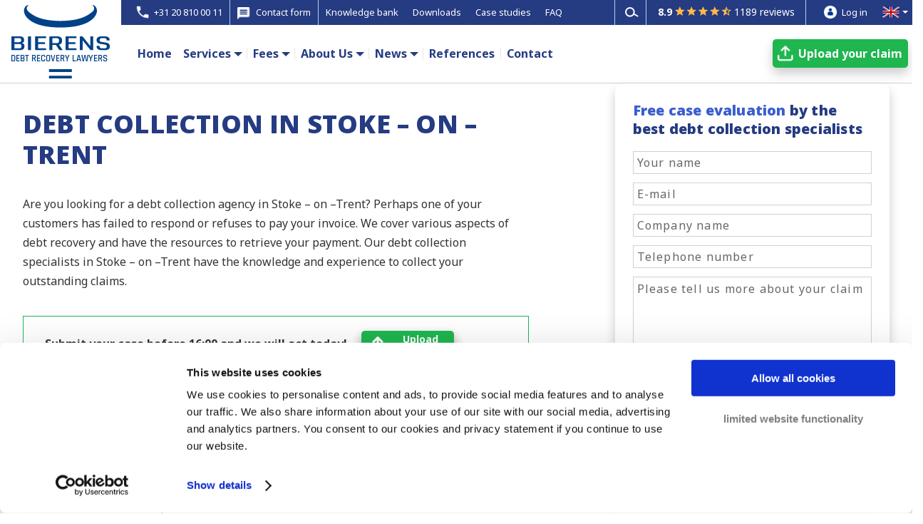

--- FILE ---
content_type: text/html; charset=UTF-8
request_url: https://www.bierensgroup.com/en-gb/debt-collection-stoke-on-trent/
body_size: 15046
content:
<!DOCTYPE html><html lang="en-gb" prefix="og: http://ogp.me/ns#"> <!-- header-v9.php --><head><meta charset="UTF-8" /> <script type="text/javascript">document.documentElement.className = 'js';</script> <!-- #Pre-Load fonts: 'Open Sans' & 'Noto Sans' --><link rel="preconnect" href="https://fonts.googleapis.com"><link rel="preconnect" href="https://fonts.gstatic.com" crossorigin><link rel="preload" as="style" onload="this.onload=null;this.rel='stylesheet'" href="https://fonts.googleapis.com/css2?family=Open+Sans:wght@800&display=block"><link rel="preload" as="style" onload="this.onload=null;this.rel='stylesheet'" href="https://fonts.googleapis.com/css2?family=Noto+Sans:wght@400;700;800&display=block"> <!-- # Plugin: oh-add-script-header-footer (WP Settings: BIA Scripts) --> <!-- Cookiebot - www.bierensgroup.com - BEGIN --> <script id="Cookiebot" data-culture="en" src="https://consent.cookiebot.com/uc.js" data-cbid="65545a65-cff5-4290-b6a5-99b39f6a575f" type="text/javascript" async></script> <!-- Cookiebot - www.bierensgroup.com - END --> <!-- # Google Tag Manager - BEGIN --> <script type="text/javascript" nitro-exclude>window.dataLayer = window.dataLayer || [];</script> <script async type="text/javascript" nitro-exclude>(function(w,d,s,l,i){w[l]=w[l]||[];w[l].push({'gtm.start':
new Date().getTime(),event:'gtm.js'});var f=d.getElementsByTagName(s)[0],
j=d.createElement(s),dl=l!='dataLayer'?'&l='+l:'';j.async=true;j.src=
'//www.googletagmanager.com/gtm.js?id='+i+dl;f.parentNode.insertBefore(j,f);
})(window,document,'script','dataLayer','GTM-WRHXWC');</script> <!-- # Google Tag Manager - END --> <!-- # Verifications - BEGIN --><meta name="facebook-domain-verification" content="2kn2kvjo9gm6ph8o7j5lwanaqm54lg" /><meta name="google-site-verification" content="Gh7VNZtALZhcqnDlRXNi2Z7DmqLQdICVpgLMRo3nlnE" /> <!-- # Verifications - END --><title>Debt Collection in o Stoke – on –Trent – No Cure No Pay | Bierens (Tip!)</title>
<link rel="stylesheet" href="https://www.bierensgroup.com/wp-content/plugins/sitepress-multilingual-cms/res/css/language-selector.css?v=3.4.1" type="text/css" media="all" /> <!-- This site is optimized with the Yoast SEO plugin v7.5.1 - https://yoast.com/wordpress/plugins/seo/ --><meta name="description" content="We help companies with debt collection in o Stoke – on –Trent. Strengthen your position. Get free advice from our lawyers and guarantee your outstanding invoice is paid."/><link rel="canonical" href="https://www.bierensgroup.com/en-gb/debt-collection-stoke-on-trent/" /><meta property="og:locale" content="en_GB" /><meta property="og:type" content="article" /><meta property="og:title" content="Debt Collection in o Stoke – on –Trent – No Cure No Pay | Bierens (Tip!)" /><meta property="og:description" content="We help companies with debt collection in o Stoke – on –Trent. Strengthen your position. Get free advice from our lawyers and guarantee your outstanding invoice is paid." /><meta property="og:url" content="https://www.bierensgroup.com/en-gb/debt-collection-stoke-on-trent/" /><meta property="og:site_name" content="Bierens Debt Recovery Lawyers" /><meta property="og:image" content="https://www.bierensgroup.com/wp-content/uploads/Sticker.png" /><meta property="og:image:secure_url" content="https://www.bierensgroup.com/wp-content/uploads/Sticker.png" /><meta property="og:image:width" content="288" /><meta property="og:image:height" content="260" /><meta property="og:image:alt" content="No Cure No Pay" /><meta name="twitter:card" content="summary" /><meta name="twitter:description" content="We help companies with debt collection in o Stoke – on –Trent. Strengthen your position. Get free advice from our lawyers and guarantee your outstanding invoice is paid." /><meta name="twitter:title" content="Debt Collection in o Stoke – on –Trent – No Cure No Pay | Bierens (Tip!)" /><meta name="twitter:image" content="https://www.bierensgroup.com/wp-content/uploads/Sticker.png" /> <script type='application/ld+json'>{"@context":"https:\/\/schema.org","@type":"Organization","url":"https:\/\/www.bierensgroup.com\/en-gb\/","sameAs":[],"@id":"https:\/\/www.bierensgroup.com\/en-gb\/#organization","name":"Bierens Incasso Advocaten","logo":""}</script> <!-- / Yoast SEO plugin. --><meta content="Extra v.1.3.6" name="generator"/><link rel='stylesheet' id='js_composer_front-css' href='https://www.bierensgroup.com/wp-content/plugins/js_composer/assets/css/js_composer.min.css' type='text/css' media='all' /><link rel='stylesheet' id='rs-plugin-settings-css' href='https://www.bierensgroup.com/wp-content/cache/autoptimize/css/autoptimize_single_c27d3ed40c42043af3d7a26905081ee4.css' type='text/css' media='all' /><style id='rs-plugin-settings-inline-css' type='text/css'>#rs-demo-id {}</style><link rel='stylesheet' id='extra-style-css' href='https://www.bierensgroup.com/wp-content/cache/autoptimize/css/autoptimize_single_ac101dd9e64438937784a6a89b1e2f38.css' type='text/css' media='all' /><link rel='stylesheet' id='bia-sprite-flags-css' href='https://www.bierensgroup.com/wp-content/cache/autoptimize/css/autoptimize_single_2a8d2502da9ec23f4f4e1a1b26e842ce.css' type='text/css' media='all' /><link rel='stylesheet' id='bia-sprite-thumbnail-css' href='https://www.bierensgroup.com/wp-content/cache/autoptimize/css/autoptimize_single_78583f7b14eb79f206c6159d4ab48c10.css' type='text/css' media='all' /><link rel='stylesheet' id='bia-sprite-cflags-css' href='https://www.bierensgroup.com/wp-content/cache/autoptimize/css/autoptimize_single_950273cb994a8cbfdf6c06945d950ca0.css' type='text/css' media='all' /><link rel='stylesheet' id='bia-fancybox-css' href='https://www.bierensgroup.com/wp-content/cache/autoptimize/css/autoptimize_single_d3cf6ab8f9b2efa92f1a4756b5c4702c.css' type='text/css' media='all' /><link rel='stylesheet' id='ultimate-style-min-css' href='https://www.bierensgroup.com/wp-content/plugins/Ultimate_VC_Addons/assets/min-css/ultimate.min.css' type='text/css' media='all' /><link rel='stylesheet' id='et-shortcodes-css-css' href='https://www.bierensgroup.com/wp-content/cache/autoptimize/css/autoptimize_single_cf30a17b0f1e815ac24814409f8ceb2b.css' type='text/css' media='all' /><link rel='stylesheet' id='magnific-popup-css' href='https://www.bierensgroup.com/wp-content/cache/autoptimize/css/autoptimize_single_6e30bbc36a055e4e39e3b1fe966ba0b2.css' type='text/css' media='all' /><link rel='stylesheet' id='bsf-Defaults-css' href='https://www.bierensgroup.com/wp-content/uploads/smile_fonts/Defaults/Defaults.css' type='text/css' media='all' /> <script type='text/javascript' src='https://www.bierensgroup.com/wp-includes/js/jquery/jquery.js'></script> <script type='text/javascript' src='https://www.bierensgroup.com/wp-includes/js/jquery/jquery-migrate.min.js'></script> <script type='text/javascript' src='https://www.bierensgroup.com/wp-content/plugins/revslider/public/assets/js/jquery.themepunch.tools.min.js'></script> <script type='text/javascript' src='https://www.bierensgroup.com/wp-content/plugins/revslider/public/assets/js/jquery.themepunch.revolution.min.js'></script> <script type='text/javascript' src='https://www.bierensgroup.com/wp-content/cache/autoptimize/js/autoptimize_single_cc9e759f24ba773aeef8a131889d3728.js'></script> <script type='text/javascript' src='https://www.bierensgroup.com/wp-content/cache/autoptimize/js/autoptimize_single_dd2ad58172903d78cbb5b7b561c946af.js'></script> <script type='text/javascript' src='https://www.bierensgroup.com/wp-content/cache/autoptimize/js/autoptimize_single_87343054fbb50eb8d735de80ba2f6db5.js'></script> <script type='text/javascript' src='https://www.bierensgroup.com/wp-content/cache/autoptimize/js/autoptimize_single_34a4473ffbde19790adb889d234fe630.js'></script> <script type='text/javascript' src='https://www.bierensgroup.com/wp-content/cache/autoptimize/js/autoptimize_single_99c05561c236768b89bab947838dad0f.js'></script> <script type='text/javascript' src='https://www.bierensgroup.com/wp-includes/js/jquery/ui/core.min.js'></script> <script type='text/javascript' src='https://www.bierensgroup.com/wp-content/plugins/Ultimate_VC_Addons/assets/min-js/ultimate.min.js'></script> <script type='text/javascript' src='https://www.bierensgroup.com/wp-content/plugins/Ultimate_VC_Addons/modules/../assets/min-js/modal-all.min.js'></script> <meta name="generator" content="WPML ver:3.4.1 stt:12,39,1,4,3,27,47,2,7,71,22,9,18,68,66,13,20,23,32,33,67,40,42,43,46,10,48,52,55,56,69;" /><meta name="viewport" content="width=device-width, initial-scale=1.0, maximum-scale=1.0, user-scalable=1" /><style type="text/css" id="extra-dynamic-styles-background_color-background-color">#page-container {
background-color: #ffffff;
}</style><style type="text/css" id="extra-dynamic-styles-secondary_nav_letter_spacing-letter-spacing">#et-secondary-menu li {
letter-spacing: -1px;
}</style><style type="text/css" id="extra-dynamic-styles-button_text_color-color">#page-container .button,
#page-container button,
#page-container button[type="submit"],
#page-container input[type="submit"],
#page-container input[type="reset"],
#page-container input[type="button"],
.read-more-button,
.comment-body .comment_area .comment-content .reply-container .comment-reply-link,
.widget_tag_cloud a,
.widget_tag_cloud a:visited,
.post-nav .nav-links .button,
a.read-more-button,
a.read-more-button:visited,
#footer .widget_tag_cloud a,
#footer .widget_tag_cloud a:visited,
#footer a.read-more-button,
#footer a.read-more-button:visited,
#footer .button,
#footer button,
#footer button[type="submit"],
#footer input[type="submit"],
#footer input[type="reset"],
#footer input[type="button"] {
color: rgba(0,0,0,0.6);
}</style><style type="text/css" id="extra-dynamic-styles-button_hover_text_color-color">#page-container .button:hover,
#page-container button:hover,
#page-container button[type="submit"]:hover,
#page-container input[type="submit"]:hover,
#page-container input[type="reset"]:hover,
#page-container input[type="button"]:hover,
.read-more-button:hover,
.comment-body .comment_area .comment-content .reply-container .comment-reply-link:hover,
.widget_tag_cloud a:hover,
.widget_tag_cloud a:visited:hover,
.post-nav .nav-links .button:hover,
a.read-more-button:hover,
a.read-more-button:visited:hover,
#footer .widget_tag_cloud a:hover,
#footer .widget_tag_cloud a:visited:hover,
#footer a.read-more-button:hover,
#footer a.read-more-button:visited:hover,
#footer .button:hover,
#footer button:hover,
#footer button[type="submit"]:hover,
#footer input[type="submit"]:hover,
#footer input[type="reset"]:hover,
#footer input[type="button"]:hover {
color: rgba(0,0,0,0.6);
}</style><style type="text/css" id="extra-dynamic-styles-extra_nav_height_value">@media only screen and (min-width: 768px) {
#main-header .logo {
height: 37.2px;
margin: 43.4px 0;
}
.header.left-right #et-navigation > ul > li > a {
padding-bottom: 44px;
}
}
@media only screen and (min-width: 768px) {
.et-fixed-header #main-header .logo {
height: 51.2px;
margin: 14.4px 0;
}
.et-fixed-header .header.left-right #et-navigation > ul > li > a {
padding-bottom: 22px;
}
}</style><meta name="generator" content="Powered by Visual Composer - drag and drop page builder for WordPress."/> <!--[if lte IE 9]><link rel="stylesheet" type="text/css" href="https://www.bierensgroup.com/wp-content/plugins/js_composer/assets/css/vc_lte_ie9.min.css" media="screen"><![endif]--><!--[if IE 8]><link rel="stylesheet" type="text/css" href="https://www.bierensgroup.com/wp-content/plugins/js_composer/assets/css/vc-ie8.min.css" media="screen"><![endif]--><meta name="generator" content="Powered by Slider Revolution 5.3.0.2 - responsive, Mobile-Friendly Slider Plugin for WordPress with comfortable drag and drop interface." /> <noscript><style type="text/css">.wpb_animate_when_almost_visible { opacity: 1; }</style></noscript><link rel="alternate" href="https://www.bierensgroup.com/en-gb/debt-collection-stoke-on-trent/" hreflang="en" /><link rel="shortcut icon" href="https://www.bierensgroup.com/favicon-bierens.ico" type="image/vnd.microsoft.icon"> <script type="text/javascript">window.pub_screen_size = '';
jQuery(document).ready( function () {
// Event: document ready //
lss_window_resize();
});
function lss_window_resize() {
var new_screen_width = window.innerWidth;
var new_screen_size = '';
if ( new_screen_width < 768 ) {
new_screen_size = 'screen-size-phone';
} else {
new_screen_size = 'screen-size-large';
}
jQuery("body").removeClass( 'screen-size-phone' );
jQuery("body").removeClass( 'screen-size-large' );
jQuery("body").addClass( new_screen_size );
if ( new_screen_size != window.pub_screen_size ) {
old_screen_size = window.pub_screen_size;
window.pub_screen_size = new_screen_size;
lss_switch_screen_size( new_screen_size, old_screen_size );
}
}
window.addEventListener( "resize", lss_window_resize );
function lss_switch_screen_size( new_screen_size, old_screen_size ) {
if ( new_screen_size == 'screen-size-phone' ){
jQuery(".homepage-services ul.right").removeClass( 'right' ).addClass( 'org_right left' );
}
if ( new_screen_size == 'screen-size-large' ){
jQuery(".homepage-services ul.org_right").removeClass( 'org_right left' ).addClass( 'right' );
}
}</script> <script type="text/javascript">(function ($) {
$(document).ready( function() {
// Enable panel items //
setTimeout( function() {
jQuery('.sticky-panel-container .contact-panel').removeClass('hide');
}, 3000 );
});
}(jQuery));</script> <!-- BIA menu --> <script defer src="https://www.bierensgroup.com/wp-content/cache/autoptimize/js/autoptimize_single_bf546a4d3b36f578d566d7d1822a3623.js"></script> <link rel="stylesheet" href="https://www.bierensgroup.com/wp-content/cache/autoptimize/css/autoptimize_single_ca2b07f21fbce65cdd2cd3ca01c2f0db.css" type="text/css" media="all"></head><body onresize="javascript:bia_event_window_resize();" class="page page-id-53635 page-template-default url-en-gb bia-release header-v9 menu-status-large et_extra et_fixed_nav et_pb_gutters3 et_primary_nav_dropdown_animation_Default et_secondary_nav_dropdown_animation_Default unknown et_includes_sidebar wpb-js-composer js-comp-ver-4.12 vc_responsive"> <!-- Header --><header class="header-v9"><nav id="navbar" class="x-navbar"><table class="x-menuframe x-full-width"><tr class="x-topmenu"><td class="x-box x-left"></td><td class="x-image-space"></td><td class="x-box x-middle"><div class="x-table x-full-width"><div class="x-menu-items"> <a href="tel:+31208100011"><div class="x-menu-item x-icon x-box-phone"><i class="ic_phone_white"></i><span>+31 20 810 00 11</span></div></a><div class="x-menu-item x-icon x-box-contactform popup-contactform" onclick="javascript:bia_set_form_title('Contact form (menu-button)');"><i class="ic_contactform_24px"></i><span>Contact form</span></div><a href="https://www.bierensgroup.com/en-gb/knowledge-bank/"><div class="x-menu-item">Knowledge bank</div></a><a href="https://www.bierensgroup.com/en-gb/download/"><div class="x-menu-item">Downloads</div></a><a href="https://www.bierensgroup.com/en-gb/case-studies/"><div class="x-menu-item">Case studies</div></a><a href="https://www.bierensgroup.com/en-gb/faq-frequently-asked-questions/"><div class="x-menu-item">FAQ</div></a></div><div class="x-menu-search"><form role="search" class="x-search-form" method="get" action="/en-gb/"> <button type="button" class="et-search-submit" title="Search"></button><div class="x-search-box"> <input type="hidden" name="search_type" value="bia-form-submit"> <input type="text" id="s" name="s" value="" class="x-search-field" autocomplete="off" spellcheck="off" placeholder="Search keywords" title="Search keywords"></div></form></div><div class="x-menu-kiyoh"> <a href="https://www.kiyoh.com/reviews/1042230/bierens_incasso_advocaten?lang=en" target="_blank"><div class="x-kiyoh"><div class="x-table"><div class="x-cell x-kiyoh-number"><b>8.9</b></div><div class="x-cell x-kiyoh-stars"><div class="x-rating-stars"></div></div><div class="x-cell x-kiyoh-reviews">1189 reviews</div></div></div> </a></div><div class="x-menu-items x-special-links"> <a href="https://www.bierensgroup.com/en-gb/log-in/" class="x-menu-login"><div class="x-menu-item x-icon x-login"> <i class="ic_login_white"></i> <span>Log in</span></div> </a> <a class="fancybox-countries" href="#popup-countries"><div class="x-menu-item x-country"><div class="x-country-flag sprite-thumbnail-flags2 uk"></div></div> </a></div></div></td><td class="x-box x-right"></td></tr><tr class="x-mainmenu"><td class="x-box x-left"></td><td class="x-box x-image"> <a class="x-logo" href="https://www.bierensgroup.com/en-gb/" title="Home" ><div class="x-logo-frame"> <img class="x-logo-large" width="142px" height="103px" nitro-exclude src="https://www.bierensgroup.com/wp-content/include/logo/bierens-logo-en-gb-large.svg" alt="Debt Collection Europe | Fast Debt Recovery Europe" loading="lazy" /> <img class="x-logo-small" width="142px" height="40px" nitro-exclude src="https://www.bierensgroup.com/wp-content/include/logo/bierens-logo-en-gb-small.svg" alt="Debt Collection Europe | Fast Debt Recovery Europe" loading="lazy" /></div> </a></td><td class="x-box x-middle"> <!-- Mobile topmenu --><div class="x-mobile-topmenu"><div class="x-table x-full-width"><div class="x-cell x-mobile-phone"> <a href="tel:+31208100011"><div class="x-menu-item x-icon"> <i class="ic_phone_blue"></i></div> </a></div><div class="x-cell x-mobile-logo"> <a class="x-logo" href="https://www.bierensgroup.com/en-gb/" title="Home" > <img class="x-logo-small" width="142px" height="40px" nitro-exclude src="https://www.bierensgroup.com/wp-content/include/logo/bierens-logo-en-gb-small.svg" alt="Debt Collection Europe | Fast Debt Recovery Europe" loading="lazy" /> </a></div><div class="x-cell x-menu-item x-mobile-menu-button"><div class="x-mobile-menu-bar"><div class="x-bar1"></div><div class="x-bar2"></div><div class="x-bar3"></div></div> <span>MENU</span></div></div></div><div class="x-mobile-buttons"><div class="x-table x-full-width"><div class="x-cell x-mobile-contact"> <a href="https://www.bierensgroup.com/en-gb/contact/"><div class="x-menu-item x-button x-contact">Contact</div></a></div><div class="x-cell x-mobile-transferclaim"> <a href="https://www.bierensgroup.com/en-gb/transfer-claim/"><div class="x-menu-item x-button x-transfer">Upload&nbsp;your&nbsp;claim</div></a></div></div></div><div class="x-mobile-kiyoh"><div class="x-table"><div class="x-cell x-kiyoh-number"><b>8.9</b></div><div class="x-cell x-kiyoh-stars"><div class="x-rating-stars"></div></div><div class="x-cell x-kiyoh-reviews"><a href="https://www.kiyoh.com/reviews/1042230/bierens_incasso_advocaten?lang=en" target="_blank">1189 reviews</a></div></div></div><div class="x-table x-full-width"><div id="wp-header-menu-v8" class="x-menu-wp-items"><a href="https://www.bierensgroup.com/en-gb/"><div class="x-menu-item">Home</div></a><div class="x-menu-dropdown"><div class="x-dropdown-button">Services</div><div class="x-submenu-items lvl-depth-0"><a href="https://www.bierensgroup.com/en-gb/debt-collection/"><div class="x-submenu-item">Debt collection</div></a><a href="https://www.bierensgroup.com/en-gb/international-debt-collection/"><div class="x-submenu-item">International debt collection</div></a></div></div><div class="x-menu-dropdown"><div class="x-dropdown-button">Fees</div><div class="x-submenu-items lvl-depth-0"><a href="https://www.bierensgroup.com/en-gb/our-fees/"><div class="x-submenu-item">Our Fees</div></a><a href="https://www.bierensgroup.com/en-gb/no-win-no-fee/"><div class="x-submenu-item">No Win No Fee</div></a></div></div><div class="x-menu-dropdown"><div class="x-dropdown-button">About Us</div><div class="x-submenu-items lvl-depth-0"><a href="https://www.bierensgroup.com/en-gb/team/"><div class="x-submenu-item">Our Team</div></a><a href="https://www.bierensgroup.com/en-gb/our-strategy/"><div class="x-submenu-item">Our Strategy</div></a><a href="https://www.bierensgroup.com/en-gb/8-reasons-why-we-are-not-a-typical-law-firm/"><div class="x-submenu-item">Why we are not a typical law firm</div></a><a href="https://www.bierensgroup.com/en-gb/about-us/"><div class="x-submenu-item">About us</div></a><a href="https://www.bierenscareers.com/en" target="_blank"><div class="x-submenu-item">Vacancies</div></a></div></div><div class="x-menu-dropdown"><div class="x-dropdown-button">News</div><div class="x-submenu-items lvl-depth-0"><a href="https://www.bierensgroup.com/en-gb/article/"><div class="x-submenu-item">News &#038; Blog articles</div></a><a href="https://www.bierensgroup.com/en-gb/webinars/"><div class="x-submenu-item">Webinars</div></a></div></div><a href="https://www.bierensgroup.com/en-gb/references/"><div class="x-menu-item">References</div></a><a href="https://www.bierensgroup.com/en-gb/contact/"><div class="x-menu-item">Contact</div></a></div><div class="x-mobile-menu-options"><div class="x-menu-item x-search"><form role="search" class="x-mobile-search-form" method="get" action="/en-gb/"> <button type="button" class="et-search-submit" title="Search"></button><div class="x-search-box"> <input type="hidden" name="search_type" value="bia-form-submit"> <input type="text" id="s" name="s" value="" class="x-search-field" autocomplete="off" spellcheck="off" placeholder="Search keywords" title="Search keywords"></div></form></div> <a class="fancybox-countries" href="#popup-countries"><div class="x-menu-item x-mobile-country"><div class="x-country-flag sprite-thumbnail-flags2 uk"></div><div class="x-cell x-language">English</div></div> </a></div><div class="x-transfer-item x-right"> <a href="https://www.bierensgroup.com/en-gb/transfer-claim/"><div class="x-button x-transfer">Upload&nbsp;your&nbsp;claim</div></a></div></div></td><td class="x-box x-right"></td></tr></table></nav><div id="popup-countries" style="display: none;" > <div class="c-popup-countries">
    <div class="x-head">
        <div class="x-title">Current language</div>
        <div class="x-block">
            <div class="x-country-link">
            <a onclick="javascript:parent.jQuery.fancybox.close();" title="English (UK)">
                <div class="x-block-item"><div class="cf24 gb"></div><span>English (UK)</span></div>
            </a>
        </div>
        </div>
    </div>
    <div class="x-body">
        <div class="x-title">Select your language</div>
        <div class="x-block x-float-list">
            <div class="x-country-link">
            <a href="/cz/" title="Česky">
                <div class="x-block-item"><div class="cf24 cz"></div><span>Česky</span></div>
            </a>
        </div>
<div class="x-country-link">
            <a href="/dk/" title="Dansk">
                <div class="x-block-item"><div class="cf24 dk"></div><span>Dansk</span></div>
            </a>
        </div>
<div class="x-country-link">
            <a href="/de/" title="Deutsch">
                <div class="x-block-item"><div class="cf24 de"></div><span>Deutsch</span></div>
            </a>
        </div>
<div class="x-country-link">
            <a href="/gr/" title="Ελληνικά">
                <div class="x-block-item"><div class="cf24 gr"></div><span>Ελληνικά</span></div>
            </a>
        </div>
<div class="x-country-link">
            <a onclick="javascript:parent.jQuery.fancybox.close();" title="English (UK)">
                <div class="x-block-item"><div class="cf24 gb"></div><span>English (UK)</span></div>
            </a>
        </div>
<div class="x-country-link">
            <a href="/us/" title="English (US)">
                <div class="x-block-item"><div class="cf24 us"></div><span>English (US)</span></div>
            </a>
        </div>
<div class="x-country-link">
            <a href="/es/" title="Español">
                <div class="x-block-item"><div class="cf24 es"></div><span>Español</span></div>
            </a>
        </div>
<div class="x-country-link">
            <a href="/fr/" title="Français (FR)">
                <div class="x-block-item"><div class="cf24 fr"></div><span>Français (FR)</span></div>
            </a>
        </div>
<div class="x-country-link">
            <a href="/fr-be/" title="Français (BE)">
                <div class="x-block-item"><div class="cf24 be"></div><span>Français (BE)</span></div>
            </a>
        </div>
<div class="x-country-link">
            <a href="/hr/" title="Hrvatski">
                <div class="x-block-item"><div class="cf24 hr"></div><span>Hrvatski</span></div>
            </a>
        </div>
<div class="x-country-link">
            <a href="/il/" title="ישראל">
                <div class="x-block-item"><div class="cf24 il"></div><span>ישראל</span></div>
            </a>
        </div>
<div class="x-country-link">
            <a href="/it/" title="Italiano">
                <div class="x-block-item"><div class="cf24 it"></div><span>Italiano</span></div>
            </a>
        </div>
<div class="x-country-link">
            <a href="/lv/" title="Latviski">
                <div class="x-block-item"><div class="cf24 lv"></div><span>Latviski</span></div>
            </a>
        </div>
<div class="x-country-link">
            <a href="/lt/" title="Lietuviškai">
                <div class="x-block-item"><div class="cf24 lt"></div><span>Lietuviškai</span></div>
            </a>
        </div>
<div class="x-country-link">
            <a href="/hu/" title="Magyar">
                <div class="x-block-item"><div class="cf24 hu"></div><span>Magyar</span></div>
            </a>
        </div>
<div class="x-country-link">
            <a href="/nl/" title="Nederlands (NL)">
                <div class="x-block-item"><div class="cf24 nl"></div><span>Nederlands (NL)</span></div>
            </a>
        </div>
<div class="x-country-link">
            <a href="/nl-be/" title="Nederlands (BE)">
                <div class="x-block-item"><div class="cf24 be"></div><span>Nederlands (BE)</span></div>
            </a>
        </div>
<div class="x-country-link">
            <a href="/no/" title="Norsk">
                <div class="x-block-item"><div class="cf24 no"></div><span>Norsk</span></div>
            </a>
        </div>
<div class="x-country-link">
            <a href="/pl/" title="Polski">
                <div class="x-block-item"><div class="cf24 pl"></div><span>Polski</span></div>
            </a>
        </div>
<div class="x-country-link">
            <a href="/pt/" title="Português">
                <div class="x-block-item"><div class="cf24 pt"></div><span>Português</span></div>
            </a>
        </div>
<div class="x-country-link">
            <a href="/ro/" title="Română">
                <div class="x-block-item"><div class="cf24 ro"></div><span>Română</span></div>
            </a>
        </div>
<div class="x-country-link">
            <a href="/si/" title="Slovenski">
                <div class="x-block-item"><div class="cf24 si"></div><span>Slovenski</span></div>
            </a>
        </div>
<div class="x-country-link">
            <a href="/fi/" title="Suomi">
                <div class="x-block-item"><div class="cf24 fi"></div><span>Suomi</span></div>
            </a>
        </div>
<div class="x-country-link">
            <a href="/se/" title="Svenska">
                <div class="x-block-item"><div class="cf24 se"></div><span>Svenska</span></div>
            </a>
        </div>
<div class="x-country-link">
            <a href="/tr/" title="Türkçe">
                <div class="x-block-item"><div class="cf24 tr"></div><span>Türkçe</span></div>
            </a>
        </div>
<div class="x-country-link">
            <a href="/bg/" title="Български">
                <div class="x-block-item"><div class="cf24 bg"></div><span>Български</span></div>
            </a>
        </div>
<div class="x-country-link hide">
            <a href="/ru/" title="Русский">
                <div class="x-block-item"><div class="cf24 ru"></div><span>Русский</span></div>
            </a>
        </div>
<div class="x-country-link">
            <a href="/ua/" title="Українська">
                <div class="x-block-item"><div class="cf24 ua"></div><span>Українська</span></div>
            </a>
        </div>
<div class="x-country-link">
            <a href="/cn/" title="中国">
                <div class="x-block-item"><div class="cf24 cn"></div><span>中国</span></div>
            </a>
        </div>
        </div>
    </div>
</div>
</div></header> <div id="page-container"> <!-- page-page-v8.php - timestamp 15:09:09 --><div id="main-content" class="page-page-v5 bia-page-product" ><div class="ult-overlay popup-modal-contactform " data-class="popup-modal-contactform" id="button-click-overlay" style="background:rgba(51,51,51,0.9); display:none;"><div class="ult_modal ult-fade ult-block"><div id="ult-modal-wrap-6360" class="ult_modal-content ult-hide" style="border-style:solid;border-width:1px;border-radius:0px;border-color:#333333;"><div data-ultimate-target='#ult-modal-wrap-6360 .ult_modal-body' data-responsive-json-new='{"font-size":"","line-height":""}' class="ult_modal-body ult-responsive ult-html" style=""><div class="bia-form-contact-v8"><div class="container-form-contact"><h3 class="form-title"><span class="form-title-highlight">Free case evaluation</span> by the best debt collection specialists</h3><div class="form-fields"><div class="bia-contactform-v8" > <!-- jQuery-ui --><link href="https://www.bierensgroup.com/bia_library/jquery-ui/1.14.1/jquery-ui.min.css" rel="stylesheet" /> <script src="https://www.bierensgroup.com/bia_library/jquery-ui/1.14.1/jquery-ui.min.js" type="text/javascript" ></script> <!-- File upload --><link rel="stylesheet" href="https://www.bierensgroup.com/bia_library/fileupload/css/style.min.css" /><link rel="stylesheet" href="https://www.bierensgroup.com/bia_library/fileupload/css/jquery.fileupload.min.css" /> <script src="https://www.bierensgroup.com/wp-content/cache/autoptimize/js/autoptimize_single_2e0baf076d6ddc64ad7cd77f1a4adbf2.js"></script> <script src="https://www.bierensgroup.com/bia_library/fileupload/js/jquery.fileupload.min.js"></script> <script src="https://www.bierensgroup.com/bia_library/fileupload/js/jquery.fileupload-ui.min.js"></script> <script src="https://www.bierensgroup.com/bia_library/fileupload/js/jquery.blockUI.min.js"></script> <script src="https://www.bierensgroup.com/wp-content/cache/autoptimize/js/autoptimize_single_ad70da7402a574330dd1f0bfc09553fd.js"></script> <!-- Custom --><link href="https://www.bierensgroup.com/bia_form/ajax/contactform-v8/bia_contactform.css?1756307348" rel="stylesheet" /> <script src="https://www.bierensgroup.com/wp-content/cache/autoptimize/js/autoptimize_single_6525a6d0cb990a0060aff99d7980172f.js?1756307348" type="text/javascript" ></script> <script src="https://www.bierensgroup.com/wp-content/cache/autoptimize/js/autoptimize_single_798ad88c74e9deb203b3385633bec7ce.js?1756307348" type="text/javascript" ></script> <!-- Module Contactform --><div id="module-contactform-v8" class="form-container body" ><div class="form-content" ><form id="contactform" name="contactform" class="contactform-body" method="post" action="/bia_form/ajax/contactform-v8/ajax_upload_contactform.php" ><fieldset><div id="dialog-title-required-fields" data-title="Required Fields" ></div> <!-- Hidden fields --> <input type="hidden" id="request" name="request" value="ajax_json" /> <input type="hidden" id="form_guid" name="form_guid" value="2026-01-18!20_49_57!2bf13fef34aed609" /> <input type="hidden" id="country_code" name="country_code" value="en-gb" /> <input type="hidden" id="gtm_event" name="gtm_event" value="bierensgroup-form" /> <input type="hidden" id="gtm_category" name="gtm_category" value="form-contact-algemeen" /> <input type="hidden" id="gtm_action" name="gtm_action" value="/en-gb/debt-collection-stoke-on-trent/" /> <input type="hidden" id="form_id" name="form_id" value="contactform" /> <input type="hidden" id="form_source" name="form_source" value="contactform-v8|body" /> <input type="hidden" id="form_title" name="form_title" value="Free case evaluation by the best debt collection specialists" /> <input type="hidden" id="url_website" name="url_website" value="www.bierensgroup.com/en-gb/debt-collection-stoke-on-trent/" /> <input type="hidden" id="gclid_field" name="gclid_field" value="" /> <input type="hidden" id="contact_first_name" name="contact_first_name" value="" /> <input type="hidden" id="contact_last_name" name="contact_last_name" value="" /> <!-- Form fields --><div class="block-group client" ><div class="row"><div class="control-group contact_name col-sm-12"><div class="control-input"> <input id="contact_name" name="contact_name" type="text" style="font-weight: normal;" placeholder="Your name" class="required" required="required" onkeyup="bia_contactform_onkeyup_field_text_required(this)" onfocus="bia_contactform_onfocus_field(this)" onblur="bia_contactform_onblur_field_text_required(this)" /></div></div><div class="control-group contact_email col-sm-12"><div class="control-input"> <input id="contact_email" name="contact_email" type="text" style="font-weight: normal;" placeholder="E-mail" class="required" required="required" onkeyup="bia_contactform_onkeyup_field_email_required(this)" onchange="bia_contactform_onchange_field_email_required(this)" onfocus="bia_contactform_onfocus_field(this)" onblur="bia_contactform_onblur_field_email_required(this)" /></div></div><div class="control-group company_name col-sm-12"><div class="control-input"> <input id="company_name" name="company_name" type="text" style="font-weight: normal;" placeholder="Company name" class="optional" onkeyup="bia_contactform_onkeyup_field_text_optional(this)" onfocus="bia_contactform_onfocus_field(this)" onblur="bia_contactform_onblur_field_text_optional(this)" /></div></div><div class="control-group contact_phone col-sm-12"><div class="control-input"> <input id="contact_phone" name="contact_phone" type="text" style="font-weight: normal;" placeholder="Telephone number" class="optional" onkeyup="bia_contactform_onkeyup_field_text_optional(this)" onfocus="bia_contactform_onfocus_field(this)" onblur="bia_contactform_onblur_field_text_optional(this)" /></div></div><div class="control-group contact_message col-sm-12"><div class="control-textarea"><textarea id="contact_message" name="contact_message" style="font-weight: normal;" placeholder="Please tell us more about your claim" class="optional" onkeyup="bia_contactform_onkeyup_field_text_optional(this)" onfocus="bia_contactform_onfocus_field(this)" onblur="bia_contactform_onblur_field_text_optional(this)"></textarea></div></div><div class="control-group contact_terms col-sm-12"><div class="control-checkbox"><table><tr><td><div class="custom-checkbox confirm required" onclick="bia_contactform_onclick_custom_checkbox_switch(this)" > <input type="hidden" id="contact_terms" name="contact_terms" placeholder="Agreement privacy statement" value="" class="" required="required" /> <span class="custom-checkbox-status"></span></div></td><td><div class="yes-i-agree" ><div class="i-agree"> Yes, I agree with the <a href="https://www.bierensgroup.com/en-gb/privacy-statement/" target="_blank">Privacy&nbsp;statement</a></div></div></td></tr></table></div></div> <!-- Submit button --><div class="control-button submit reset-fields"> <button type="button" data-button-send="Send" data-button-done="Received" onclick="javascript:bia_contactform_ajax_send(this);" id="op" name="op" value="ajax-form-contactform-send" class="submit btn btn-submit-contactform button-action" > Send </button></div><div class="contactform-usp"><ul class="x-icon ic-checkmark green"><li><b>Fast solutions</b> for your cases</li><li><b>Real measures</b> to recover your payments</li><li><b>The best results</b> for the lowest costs</li></ul></div></div></div></fieldset></form></div></div></div></div></div></div></div></div></div><div class="ult-overlay-close">Close</div></div><div id="dialog-message" title="" button-ok="OK" style="z-index: 16777272" ><!-- POPUP --></div><div class="container"><div id="post-53635" class="post-content" ><div class="vc_row wpb_row vc_row-fluid bia-sticky-container"><div class="wpb_column vc_column_container vc_col-sm-8"><div class="vc_column-inner "><div class="wpb_wrapper"><div class="wpb_text_column wpb_content_element "><div class="wpb_wrapper"><div class="margin-top-20"></div></div></div><div class="wpb_text_column wpb_content_element "><div class="wpb_wrapper"><h1>Debt Collection in Stoke – on –Trent</h1></div></div><div class="wpb_text_column wpb_content_element max-width-700"><div class="wpb_wrapper"><p>Are you looking for a debt collection agency in Stoke – on –Trent? Perhaps one of your customers has failed to respond or refuses to pay your invoice. We cover various aspects of debt recovery and have the resources to retrieve your payment. Our debt collection specialists in Stoke – on –Trent have the knowledge and experience to collect your outstanding claims.</p></div></div><div class="wpb_text_column wpb_content_element "><div class="wpb_wrapper"><div class="bia-container-transferclaim"><table class="x-content"><tbody><tr><td><div class="x-text"><table class="x-content aligncenter"><tbody><tr><td><div class="x-text">Submit your case before 16:00 and we will act today!</div></td></tr></tbody></table></div></td><td><div class="x-button"><a class="bia-button-transferclaim" href="https://www.bierensgroup.com/en-gb/transfer-claim/">Upload<br>your&nbsp;claim</a></div></td></tr></tbody></table></div></div></div><div class="wpb_text_column wpb_content_element bia-container-text"><div class="wpb_wrapper"><h2>How can we help you?</h2><ul class="x-bullets-usp"><li>Contacting your debtor by phone</li><li>We send your debtor demand letters</li><li>Contact bailiffs and private detectives</li><li>Customised business debt recovery approach</li><li>Knowledge of legal procedures</li><li>Authority to enforce measures throughout the UK</li><li>Access to the largest national B2B debt collection databases</li></ul></div></div><div class="wpb_text_column wpb_content_element "><div class="wpb_wrapper"><h2>Finding a debt collection agency in Stoke – on –Trent ?</h2><p>With us, debt recovery in Stoke – on –Trent is fast and simple. You can upload your claim via our <a href="https://www.bierensgroup.com/en-gb/transfer-claim/">online transfer form</a>. All you must do is enter several details on your organisation and your debtor’s company. You can then upload your case through a secure network. If you upload your case before 16:00, our debt recovery agency in Stoke – on –Trent will act the very same day.</p><h2>How will you pressurise my debtor to retrieve my outstanding invoice?</h2><p>We are committed to resolving your case as quickly as possible. As soon as you have transferred your debt collection case, we will do everything we can to contact your debtor. We consult our databases and work closely with private detectives. If your debtor fails to respond to our phone calls, demand letters, or e-mails, then our bailiffs can personally visit your debtor in Stoke – on –Trent.</p></div></div><div class="wpb_text_column wpb_content_element bia-container-text"><div class="wpb_wrapper"><p><img class="size-full wp-image-51460 aligncenter" src="https://www.bierensgroup.com/wp-content/uploads/Sticker.png" alt="No Cure No Pay" width="288" height="260" /></p></div></div><div class="wpb_text_column wpb_content_element bia-container-text"><div class="wpb_wrapper"><h2>How can I track the process of my debt collection in Stoke – on –Trent?</h2><p>You can also follow the correspondence with your debtor via our web portal 24/7. In addition, your caseworker will always contact you by phone or e-mail to keep you informed on the status of your debt recovery case.</p><h2>What if I want to continue my long-term relationship with my debtor?</h2><p>In some cases, retrieving your payment by deploying extensive measures may not be the most suitable course of action. We understand that with certain customers, it is important for your organisation to maintain a long-term relationship. Our solicitors will always deploy a customised approach that is suitable for maintaining a strong business relation with your trading partner. When transferring your case, you can always make a note of this.</p></div></div><div class="wpb_text_column wpb_content_element "><div class="wpb_wrapper"><h2>Debt collection procedure in Stoke – on –Trent</h2><div><div class="bia-approach-v"><div class="smile_icon_list_wrap ult-adjust-bottom-margin"><ul class="smile_icon_list left circle"><li class="icon_list_item transferclaim" onclick="javascript:location.href='https://www.bierensgroup.com/en-gb/transfer-claim/'"><div class="icon_list_icon"> <img class="list-img-icon" alt="Upload claim" src="https://www.bierensgroup.com/wp-content/uploads/icon-workflow-1-download.png" /></div><div class="icon_description"><div class="icon_description_text">Upload your debt recovery case online</div></div><div class="icon_list_connector" /></li><li class="icon_list_item"><div class="icon_list_icon"> <img class="list-img-icon" alt="Start case" src="https://www.bierensgroup.com/wp-content/uploads/icon-workflow-2-flag.png" /></div><div class="icon_description"><div class="icon_description_text">We will process your case immediately</div></div><div class="icon_list_connector" /></li><li class="icon_list_item"><div class="icon_list_icon"> <img class="list-img-icon" alt="Send a demand letter" src="https://www.bierensgroup.com/wp-content/uploads/icon-workflow-3-Send.png" /></div><div class="icon_description"><div class="icon_description_text">We will immediately send a payment reminder to your debtor</div></div><div class="icon_list_connector" /></li><li class="icon_list_item"><div class="icon_list_icon"> <img class="list-img-icon" alt="How to approach debtor?" src="https://www.bierensgroup.com/wp-content/uploads/icon-workflow-4-approach.png" /></div><div class="icon_description"><div class="icon_description_text">Together we will determine our approach</div></div><div class="icon_list_connector" /></li><li class="icon_list_item"><div class="icon_list_icon"> <img class="list-img-icon" alt="Online portal 24/7" src="https://www.bierensgroup.com/wp-content/uploads/icon-workflow-5-24x7.png" /></div><div class="icon_description"><div class="icon_description_text">View your case 24/7 through our online portal</div></div><div class="icon_list_connector" /></li><li class="icon_list_item"><div class="icon_list_icon"> <img class="list-img-icon" alt="Ask questions" src="https://www.bierensgroup.com/wp-content/uploads/icon-workflow-6-questionmark.png" /></div><div class="icon_description"><div class="icon_description_text">Questions? Your contact is always available to assist you</div></div><div class="icon_list_connector" /></li><li class="icon_list_item"><div class="icon_list_icon"> <img class="list-img-icon" alt="Get invoice paid" src="https://www.bierensgroup.com/wp-content/uploads/icon-workflow-7-invoice.png" /></div><div class="icon_description"><div class="icon_description_text">Your unpaid invoice will be paid</div></div><div class="icon_list_connector" /></li></ul></div></div></div></div></div><div class="wpb_text_column wpb_content_element bia-container-text"><div class="wpb_wrapper"><h2>What are the benefits of hiring Bierens Debt Recovery Lawyers?</h2><ul><li>Specialist in <a href="https://www.bierensgroup.com/en-gb/debt-collection-uk/">debt collection in the UK</a></li><li>In-house debt recovery specialists and solicitors</li><li><a href="https://www.bierensgroup.com/en-gb/no-win-no-fee/">No Win No Fee debt recovery</a> in Stoke – on –Trent</li><li>Success rate of 95%</li><li>High-quality ISO certification (27001 and 9001)</li><li>High customer satisfaction with a rating of <a href="https://www.bierensgroup.com/en-gb/references/">9.0/10 (based on 900+ reviews)</a></li><li>24/7 access to our online portal</li></ul></div></div><div class="wpb_text_column wpb_content_element bia-container-text"><div class="wpb_wrapper"><h2>How long will I have to wait for my payment?</h2><p>The duration of your business debt recovery in Stoke – on –Trent depends on the case you are encountering with your debtor. In most cases, a regular debt recovery case can take several weeks to solve. Our debt recovery solicitors in Stoke – on –Trent will always keep you informed.</p><h2>Which legal measures can you take?</h2><p>Almost 95% of the cases that we solve, can be collected without any court intervention. However, if your debtor refuses to pay, then we can initiate legal proceedings. Legal proceedings come with their own set of complex challenges. However, there are several legal procedures our debt collection agency in Stoke – on –Trent can request on your behalf.</p><ul><ul><li><a href="https://www.bierensgroup.com/en-gb/debt-collection/small-claims-procedure-in-the-uk/">Small Claim procedure</a>: for smaller outstanding claims of a value up to £10,000</li><li><a href="https://www.bierensgroup.com/en-gb/debt-collection/fast-track-process-and-costs/">Fast Track procedure</a>: for claims of a value between £10,000 and £25,000</li><li><a href="https://www.bierensgroup.com/en-gb/debt-collection/multi-track-claims-process-and-fees/">Multi Track procedure</a>: for more complicated claims with a value of £25,000 or more</li><li><a href="https://www.bierensgroup.com/en-gb/debt-collection/winding-up-petition-in-the-uk/">Winding Up Petition</a>: also knows as a bankruptcy petition.</li></ul></ul><h2></h2></div></div><div class="wpb_text_column wpb_content_element bia-container-text"><div class="wpb_wrapper"><div class="bia-container-transferclaim"><table class="x-content"><tbody><tr><td><div class="x-text"><table class="x-content aligncenter"><tbody><tr><td><div class="x-text">Submit your case before 16:00 and we will act today!</div></td></tr></tbody></table></div></td><td><div class="x-button"><a class="bia-button-transferclaim" href="https://www.bierensgroup.com/en-gb/transfer-claim/">Upload<br>your&nbsp;claim</a></div></td></tr></tbody></table></div></div></div><div class="wpb_text_column wpb_content_element bia-container-text"><div class="wpb_wrapper"><h2>Our debt recovery agency in Stoke – on –Trent</h2><p>Are you looking for a debt collection agency in Stoke – on –Trent? Do you have an outstanding invoice or another payment conflict with your customer? Please feel free to <a href="https://www.bierensgroup.com/en-gb/contact/">contact</a> us for more information or transfer your invoice immediately. Our debt collection agency in Stoke – on –Trent will get straight to work for you.</p></div></div><div class="wpb_text_column wpb_content_element "><div class="wpb_wrapper"><div><div class="bia-container-persons"></div></div></div></div></div></div></div><div class="wpb_column vc_column_container vc_col-sm-4"><div class="vc_column-inner "><div class="wpb_wrapper"><div class="wpb_text_column wpb_content_element bia-sticky-element"><div class="wpb_wrapper"><div><div class="bia-form-contact-v8"><div class="container-form-contact"><h3 class="form-title"><span class="form-title-highlight">Free case evaluation</span> by the best debt collection specialists</h3><div class="form-fields"><div class="bia-contactform-v8" > <!-- jQuery-ui --><link href="https://www.bierensgroup.com/bia_library/jquery-ui/1.14.1/jquery-ui.min.css" rel="stylesheet" /> <script src="https://www.bierensgroup.com/bia_library/jquery-ui/1.14.1/jquery-ui.min.js" type="text/javascript" ></script> <!-- File upload --><link rel="stylesheet" href="https://www.bierensgroup.com/bia_library/fileupload/css/style.min.css" /><link rel="stylesheet" href="https://www.bierensgroup.com/bia_library/fileupload/css/jquery.fileupload.min.css" /> <script src="https://www.bierensgroup.com/wp-content/cache/autoptimize/js/autoptimize_single_2e0baf076d6ddc64ad7cd77f1a4adbf2.js"></script> <script src="https://www.bierensgroup.com/bia_library/fileupload/js/jquery.fileupload.min.js"></script> <script src="https://www.bierensgroup.com/bia_library/fileupload/js/jquery.fileupload-ui.min.js"></script> <script src="https://www.bierensgroup.com/bia_library/fileupload/js/jquery.blockUI.min.js"></script> <script src="https://www.bierensgroup.com/wp-content/cache/autoptimize/js/autoptimize_single_ad70da7402a574330dd1f0bfc09553fd.js"></script> <!-- Custom --><link href="https://www.bierensgroup.com/bia_form/ajax/contactform-v8/bia_contactform.css?1756307348" rel="stylesheet" /> <script src="https://www.bierensgroup.com/wp-content/cache/autoptimize/js/autoptimize_single_6525a6d0cb990a0060aff99d7980172f.js?1756307348" type="text/javascript" ></script> <script src="https://www.bierensgroup.com/wp-content/cache/autoptimize/js/autoptimize_single_798ad88c74e9deb203b3385633bec7ce.js?1756307348" type="text/javascript" ></script> <!-- Module Contactform --><div id="module-contactform-v8" class="form-container body" ><div class="form-content" ><form id="contactform" name="contactform" class="contactform-body" method="post" action="/bia_form/ajax/contactform-v8/ajax_upload_contactform.php" ><fieldset><div id="dialog-title-required-fields" data-title="Required Fields" ></div> <!-- Hidden fields --> <input type="hidden" id="request" name="request" value="ajax_json" /> <input type="hidden" id="form_guid" name="form_guid" value="2026-01-18!20_49_57!12bbc885170ab43a" /> <input type="hidden" id="country_code" name="country_code" value="en-gb" /> <input type="hidden" id="gtm_event" name="gtm_event" value="bierensgroup-form" /> <input type="hidden" id="gtm_category" name="gtm_category" value="form-contact-algemeen" /> <input type="hidden" id="gtm_action" name="gtm_action" value="/en-gb/debt-collection-stoke-on-trent/" /> <input type="hidden" id="form_id" name="form_id" value="contactform" /> <input type="hidden" id="form_source" name="form_source" value="contactform-v8|body" /> <input type="hidden" id="form_title" name="form_title" value="Free case evaluation by the best debt collection specialists" /> <input type="hidden" id="url_website" name="url_website" value="www.bierensgroup.com/en-gb/debt-collection-stoke-on-trent/" /> <input type="hidden" id="gclid_field" name="gclid_field" value="" /> <input type="hidden" id="contact_first_name" name="contact_first_name" value="" /> <input type="hidden" id="contact_last_name" name="contact_last_name" value="" /> <!-- Form fields --><div class="block-group client" ><div class="row"><div class="control-group contact_name col-sm-12"><div class="control-input"> <input id="contact_name" name="contact_name" type="text" style="font-weight: normal;" placeholder="Your name" class="required" required="required" onkeyup="bia_contactform_onkeyup_field_text_required(this)" onfocus="bia_contactform_onfocus_field(this)" onblur="bia_contactform_onblur_field_text_required(this)" /></div></div><div class="control-group contact_email col-sm-12"><div class="control-input"> <input id="contact_email" name="contact_email" type="text" style="font-weight: normal;" placeholder="E-mail" class="required" required="required" onkeyup="bia_contactform_onkeyup_field_email_required(this)" onchange="bia_contactform_onchange_field_email_required(this)" onfocus="bia_contactform_onfocus_field(this)" onblur="bia_contactform_onblur_field_email_required(this)" /></div></div><div class="control-group company_name col-sm-12"><div class="control-input"> <input id="company_name" name="company_name" type="text" style="font-weight: normal;" placeholder="Company name" class="optional" onkeyup="bia_contactform_onkeyup_field_text_optional(this)" onfocus="bia_contactform_onfocus_field(this)" onblur="bia_contactform_onblur_field_text_optional(this)" /></div></div><div class="control-group contact_phone col-sm-12"><div class="control-input"> <input id="contact_phone" name="contact_phone" type="text" style="font-weight: normal;" placeholder="Telephone number" class="optional" onkeyup="bia_contactform_onkeyup_field_text_optional(this)" onfocus="bia_contactform_onfocus_field(this)" onblur="bia_contactform_onblur_field_text_optional(this)" /></div></div><div class="control-group contact_message col-sm-12"><div class="control-textarea"><textarea id="contact_message" name="contact_message" style="font-weight: normal;" placeholder="Please tell us more about your claim" class="optional" onkeyup="bia_contactform_onkeyup_field_text_optional(this)" onfocus="bia_contactform_onfocus_field(this)" onblur="bia_contactform_onblur_field_text_optional(this)"></textarea></div></div><div class="control-group contact_terms col-sm-12"><div class="control-checkbox"><table><tr><td><div class="custom-checkbox confirm required" onclick="bia_contactform_onclick_custom_checkbox_switch(this)" > <input type="hidden" id="contact_terms" name="contact_terms" placeholder="Agreement privacy statement" value="" class="" required="required" /> <span class="custom-checkbox-status"></span></div></td><td><div class="yes-i-agree" ><div class="i-agree"> Yes, I agree with the <a href="https://www.bierensgroup.com/en-gb/privacy-statement/" target="_blank">Privacy statement</a></div></div></td></tr></table></div></div> <!-- Submit button --><div class="control-button submit reset-fields"> <button type="button" data-button-send="Send" data-button-done="Received" onclick="javascript:bia_contactform_ajax_send(this);" id="op" name="op" value="ajax-form-contactform-send" class="submit btn btn-submit-contactform button-action" > Send </button></div><div class="contactform-usp"><ul class="x-icon ic-checkmark green"><li><b>Fast solutions</b> for your cases</li><li><b>Real measures</b> to recover your payments</li><li><b>The best results</b> for the lowest costs</li></ul></div></div></div></fieldset></form></div></div></div></div></div></div></div></div></div></div></div></div></div><div data-vc-full-width="true" data-vc-full-width-init="false" class="vc_row wpb_row vc_row-fluid x-row-subfoot"><div class="wpb_column vc_column_container vc_col-sm-12"><div class="vc_column-inner "><div class="wpb_wrapper"><div class="wpb_text_column wpb_content_element "><div class="wpb_wrapper"><div class="bia-block-center"><div class="newsletter-v6" > <!-- jQuery-ui --><link href="https://www.bierensgroup.com/bia_library/jquery-ui/1.14.1/jquery-ui.min.css" rel="stylesheet" /> <script src="https://www.bierensgroup.com/bia_library/jquery-ui/1.14.1/jquery-ui.min.js" type="text/javascript" ></script> <!-- File upload --><link rel="stylesheet" href="https://www.bierensgroup.com/bia_library/fileupload/css/style.min.css" /><link rel="stylesheet" href="https://www.bierensgroup.com/bia_library/fileupload/css/jquery.fileupload.min.css" /> <script src="https://www.bierensgroup.com/wp-content/cache/autoptimize/js/autoptimize_single_2e0baf076d6ddc64ad7cd77f1a4adbf2.js"></script> <script src="https://www.bierensgroup.com/bia_library/fileupload/js/jquery.fileupload.min.js"></script> <script src="https://www.bierensgroup.com/bia_library/fileupload/js/jquery.fileupload-ui.min.js"></script> <script src="https://www.bierensgroup.com/bia_library/fileupload/js/jquery.blockUI.min.js"></script> <script src="https://www.bierensgroup.com/wp-content/cache/autoptimize/js/autoptimize_single_ad70da7402a574330dd1f0bfc09553fd.js"></script> <!-- Custom --><link href="https://www.bierensgroup.com/bia_form/ajax/newsletter-v6/bia_newsletter.css?1756307348" rel="stylesheet"> <script src="https://www.bierensgroup.com/wp-content/cache/autoptimize/js/autoptimize_single_60ef5fa34467d0c6635de206e1dfbcf4.js?1756307348" type="text/javascript" ></script> <!-- Module newsletter --><div id="page-newsletter" class="form-container" ><div class="form-content" ><form id="newsletter" name="newsletter" method="post" action="/bia_form/ajax/newsletter-v6/ajax_upload_newsletter.php" ><fieldset><div id="dialog-title-required-fields" data-title="Required Fields" ></div> <!-- Hidden fields --> <input type="hidden" id="request" name="request" value="ajax_json" /> <input type="hidden" id="form_guid" name="form_guid" value="2026-01-18!20_49_57!2c4735c04af584e9" /> <input type="hidden" id="form_action" name="form_action" value="new_subscription" /> <input type="hidden" id="country_code" name="country_code" value="en-gb" /> <input type="hidden" id="gtm_event" name="gtm_event" value="bierensgroup-form" /> <input type="hidden" id="gtm_category" name="gtm_category" value="form-newsletter" /> <input type="hidden" id="gtm_action" name="gtm_action" value="/en-gb/debt-collection-stoke-on-trent/" /> <input type="hidden" id="form_id" name="form_id" value="newsletter" /> <input type="hidden" id="form_source" name="form_source" value="newsletter-v6" /> <input type="hidden" id="form_title" name="form_title" value="Subscribe to our newsletter" /> <input type="hidden" id="url_website" name="url_website" value="www.bierensgroup.com/en-gb/debt-collection-stoke-on-trent/" /> <input type="hidden" id="gclid_field" name="gclid_field" value="" /> <input type="hidden" id="contact_first_name" name="contact_first_name" value="" /> <input type="hidden" id="contact_last_name" name="contact_last_name" value="" /> <!-- Form fields --><div class="block-group client" ><div class="row" ><div class="control-header col-sm-12"><div class="newsletter-title">Subscribe to our newsletter</div><div class="newsletter-info"></div></div></div><div class="row"> <!-- Input fields --><div class="control-group contact_name col-sm-12"><div class="control-input"> <input id="contact_name" name="contact_name" type="text" style="font-weight: normal;" placeholder="Your name" class="required" required="required" onkeyup="onkeyup_field_text_required_newsletter(this)" onfocus="onfocus_field_newsletter(this)" onblur="onblur_field_text_required_newsletter(this)" /></div></div><div class="control-group contact_email col-sm-12"><div class="control-input"> <input id="contact_email" name="contact_email" type="text" style="font-weight: normal;" placeholder="E-mail" class="required" required="required" onkeyup="onkeyup_field_email_required_newsletter(this)" onchange="onchange_field_email_required_newsletter(this)" onfocus="onfocus_field_newsletter(this)" onblur="onblur_field_email_required_newsletter(this)" /></div></div><div class="control-group company_name col-sm-12"><div class="control-input"> <input id="company_name" name="company_name" type="text" style="font-weight: normal;" placeholder="Company name" class="optional" onkeyup="onkeyup_field_text_optional_newsletter(this)" onfocus="onfocus_field_newsletter(this)" onblur="onblur_field_text_optional_newsletter(this)" /></div></div><div class="control-group contact_terms col-sm-12"><div class="control-checkbox"><table><tr><td><div class="custom-checkbox confirm required" onclick="onclick_custom_checkbox_switch_newsletter(this)" > <input type="hidden" id="contact_terms" name="contact_terms" placeholder="Agreement privacy statement" value="" class="" required="required" /> <span class="custom-checkbox-status"></span></div></td><td><div class="yes-i-agree" ><div class="i-agree"> Yes, I agree with the <a href="https://www.bierensgroup.com/en-gb/privacy-statement/" target="_blank">Privacy&nbsp;statement</a></div></div></td></tr></table></div></div> <!-- Submit button --><div class="control-group submit reset-fields"> <button type="button" data-button-send="Sign up" data-button-done="Subscripted" onclick="javascript:bia_ajax_send_newsletter();" id="op" name="op" value="ajax-form-newsletter-send" class="submit btn btn-submit-newsletter button-action" > Sign up </button></div></div></div></fieldset></form></div></div><div id="dialog-message" title="" button-ok="OK" ><!-- POPUP --></div></div></div></div></div></div></div></div></div><div class="vc_row-full-width vc_clearfix"></div><div data-vc-full-width="true" data-vc-full-width-init="false" data-vc-stretch-content="true" class="vc_row wpb_row vc_row-fluid x-row-nextpage bg-lightgrey vc_row-no-padding"><div class="wpb_column vc_column_container vc_col-sm-12"><div class="vc_column-inner "><div class="wpb_wrapper"><div class="wpb_text_column wpb_content_element "><div class="wpb_wrapper"><h2 style="text-align: center;">Recommended articles</h2></div></div><div class="vc_row wpb_row vc_inner vc_row-fluid"><div class="wpb_column vc_column_container vc_col-sm-6"><div class="vc_column-inner "><div class="wpb_wrapper"><div class="wpb_text_column wpb_content_element "><div class="wpb_wrapper"><div><div class="bia-component-connect-page x-left bia-image-prev-default"> <a class="x-link" href="https://www.bierensgroup.com/en-gb/debt-collection-liverpool/"><div class="x-container bg-full-cover-image" style="background-image: url('https://www.bierensgroup.com/wp-content/uploads/connect-page-prev.png');"><div class="x-overlay"><table class="x-content"><tbody><tr><td class="x-arrow"><div class="x-icon icon-long-arrow-left"></div></td><td class="x-title"><div class="x-title-content">Debt Collection in Liverpool<div></td></tr></tbody></table></div></div> </a></div></div></div></div></div></div></div><div class="wpb_column vc_column_container vc_col-sm-6"><div class="vc_column-inner "><div class="wpb_wrapper"><div class="wpb_text_column wpb_content_element "><div class="wpb_wrapper"><div><div class="bia-component-connect-page x-right bia-image-next-default"> <a class="x-link" href="https://www.bierensgroup.com/en-gb/debt-collection-birmingham/"><div class="x-container bg-full-cover-image" style="background-image: url('https://www.bierensgroup.com/wp-content/uploads/connect-page-next.png');"><div class="x-overlay"><table class="x-content"><tbody><tr><td class="x-title"><div class="x-title-content">Debt Collection in Birmingham<div></td><td class="x-arrow"><div class="x-icon icon-long-arrow-right"></div></td></tr></tbody></table></div></div> </a></div></div></div></div></div></div></div></div></div></div></div></div><div class="vc_row-full-width vc_clearfix"></div></div></div></div> <!-- #main-content --><div id="page-footer" class="footer_columns_3"><div class="vc_row wpb_row vc_row-fluid bia-footer-5"><div class="wpb_column vc_column_container vc_col-sm-12"><div class="vc_column-inner "><div class="wpb_wrapper"><div class="wpb_raw_code wpb_content_element wpb_raw_html bia-footer-trust"><div class="wpb_wrapper"> <!-- component footer-trust --><div id="c-footer-trust"><div class="x-company-trust-bg"><div class="container"><div class="x-table x-level-1"><div class="x-row"><div class="x-cell x-level-1 x-left"><div class="x-kiyoh"><div class="x-rating-stars"></div><div class="x-rating-score">Rated <b>8.9</b>/10 | 1189 reviews</div></div><div class="h2 x-say-client-trust"> 24.000 small, medium and 
large companies choose Bierens</div></div><div class="x-cell x-level-1 x-right"><div class="x-table x-level-2"><div class="x-row"><div class="x-cell x-level-3"><div class="x-row"><div class="x-cell"><div class="x-icon ic_footer_flag"></div></div><div class="x-cell"><div class="x-usp">We fight for your justice</div></div></div></div><div class="x-cell x-level-3"><div class="x-row"><div class="x-cell"><div class="x-icon ic_footer_cup"></div></div><div class="x-cell"><div class="x-usp">No Cure No Pay</div></div></div></div><div class="x-cell x-level-3"><div class="x-row"><div class="x-cell"><div class="x-icon ic_footer_world"></div></div><div class="x-cell"><div class="x-usp">National and international coverage</div></div></div></div></div><div class="x-row"><div class="x-cell x-level-3"><div class="x-row"><div class="x-cell"><div class="x-icon ic_footer_rocket"></div></div><div class="x-cell"><div class="x-usp">Real measures to pressurise your debtor</div></div></div></div><div class="x-cell x-level-3"><div class="x-row"><div class="x-cell"><div class="x-icon ic_footer_success"></div></div><div class="x-cell"><div class="x-usp">95% Success rate</div></div></div></div><div class="x-cell x-level-3"><div class="x-row"><div class="x-cell"><div class="x-icon ic_footer_suitcase"></div></div><div class="x-cell"><div class="x-usp">Your trusted partner<br>since 1952</div></div></div></div></div></div></div></div></div></div></div><div class="x-company-logos-bg"><div class="container"> <a href="https://www.bierensgroup.com/en-gb/references/"> <img class="show-on-desktop" src="https://www.bierensgroup.com/wp-content/uploads/company-logo-color.png" alt="client company logos"> <img class="show-on-mobile" src="https://www.bierensgroup.com/wp-content/uploads/company-logo-color-mobile.png" alt="client company logos"> </a></div></div></div></div></div><div class="vc_row wpb_row vc_inner vc_row-fluid container"><div class="wpb_column vc_column_container vc_col-sm-3"><div class="vc_column-inner "><div class="wpb_wrapper"><div class="wpb_text_column wpb_content_element footer-items"><div class="wpb_wrapper"><div class="bia-footer-company-info"><div class="x-logo"><img class="bierens-logo-large" src="https://www.bierensgroup.com/wp-content/include/logo/bierens-logo-en-gb-large.svg" alt="Bierens Debt Recovery Lawyers | No Win No Fee | International headquarters" /></div><div class="x-address"><div class="x-street">President Kennedylaan 1<br /> 1079 MB Amsterdam</div><div class="x-country">The Netherlands</div></div><ul class="x-contact"><li class="x-icon icon-phone"><a class="black-orange" href="tel:+31208100011">+31 20 810 00 11</a></li><li class="x-icon icon-fax">+31 20 312 11 04</li><li class="x-icon icon-email"><a href="mailto:info@bierensgroup.com">info@bierensgroup.com</a></li></ul><div class="x-business-hours">Office hours: 08:30 and 17:30</div></div></div></div><div class="wpb_raw_code wpb_content_element wpb_raw_html"><div class="wpb_wrapper"><div class="bia-footer-links"><div class="x-title">Follow us on social media</div><div class="social-icons"> <a href="https://www.linkedin.com/company/bierens-international" title="Linkedin" target="_blank"><div class="social-icon linkedin">&nbsp;</div></a> <a href="https://www.instagram.com/bierensgroup/" title="Instagram" target="_blank"><div class="social-icon instagram">&nbsp;</div></a> <a href="https://vimeo.com/bierensgroup" title="Vimeo" target="_blank"><div class="social-icon vimeo">&nbsp;</div></a> <a href="https://www.youtube.com/user/bierensgroup" title="Youtube" target="_blank"><div class="social-icon youtube">&nbsp;</div></a></div></div></div></div></div></div></div><div class="wpb_column vc_column_container vc_col-sm-3"><div class="vc_column-inner "><div class="wpb_wrapper"><div class="wpb_text_column wpb_content_element footer-items"><div class="wpb_wrapper"><div class="bia-footer-links"><div class="x-title">Debt collection</div><ul class="x-list"><li><a href="https://www.bierensgroup.com/en-gb/debt-collection-uk/">Debt collection in the UK</a></li><li><a href="https://www.bierensgroup.com/en-gb/transfer-claim/">Online debt collection</a></li><li><a href="https://www.bierensgroup.com/en-gb/international-debt-collection/pre-legal-international-debt-collection/">Pre-legal debt collection</a></li><li><a href="https://www.bierensgroup.com/en-gb/international-debt-collection/international-judicial-debt-collection/">Legal debt collection</a></li><li><a href="https://www.bierensgroup.com/en-gb/international-debt-collection/international-debt-collection-disputes/">Disputes</a></li><li><a href="https://www.bierensgroup.com/en-gb/knowledge-bank/limitation-period-of-an-invoice/">Limitation period</a></li><li><a href="https://www.bierensgroup.com/en-gb/securities/">Bankruptcies</a></li><li><a href="https://www.bierensgroup.com/en-gb/no-cure-no-pay-debt-collection/">Debt collection No Cure No Pay</a></li></ul></div></div></div><div class="wpb_text_column wpb_content_element footer-items"><div class="wpb_wrapper"><div class="bia-footer-links"><div class="x-title">International debt collection</div><ul class="x-list"><li><a href="https://www.bierensgroup.com/en-gb/international-debt-collection/">Debt collection in Europe</a></li><li><a href="https://www.bierensgroup.com/en-gb/international-debt-collection/how-does-international-debt-collection-work/">Debt collection globally</a></li><li><a href="https://www.bierensgroup.com/en-gb/small-claims-procedure-in-europe/">European small claims</a></li><li><a href="https://www.bierensgroup.com/en-gb/knowledge-bank/international-debt-recovery/what-is-the-european-payment-order/">European order of payment</a></li></ul></div></div></div></div></div></div><div class="wpb_column vc_column_container vc_col-sm-3"><div class="vc_column-inner "><div class="wpb_wrapper"><div class="wpb_text_column wpb_content_element footer-items"><div class="wpb_wrapper"><div class="bia-footer-links"><div class="x-title">Debt collection in Europe</div><ul class="x-list"><li><a href="https://www.bierensgroup.com/en-gb/debt-collection-austria/">Debt collection Austria</a></li><li><a href="https://www.bierensgroup.com/en-gb/debt-collection-belgium/">Debt collection Belgium</a></li><li><a href="https://www.bierensgroup.com/en-gb/debt-collection-czech-republic/">Debt collection Czech Republic</a></li><li><a href="https://www.bierensgroup.com/en-gb/debt-collection-denmark/">Debt collection Denmark</a></li><li><a href="https://www.bierensgroup.com/en-gb/debt-collection-finland/">Debt collection Finland</a></li><li><a href="https://www.bierensgroup.com/en-gb/debt-collection-france/">Debt collection France</a></li><li><a href="https://www.bierensgroup.com/en-gb/debt-collection-germany/">Debt collection Germany</a></li><li><a href="https://www.bierensgroup.com/en-gb/debt-collection-greece/">Debt collection Greece</a></li><li><a href="https://www.bierensgroup.com/en-gb/debt-collection-italy/">Debt collection Italy</a></li><li><a href="https://www.bierensgroup.com/en-gb/debt-collection-netherlands/">Debt collection Netherlands</a></li><li><a href="https://www.bierensgroup.com/en-gb/debt-collection-norway/">Debt collection Norway</a></li><li><a href="https://www.bierensgroup.com/en-gb/debt-collection-poland/">Debt collection Poland</a></li><li><a href="https://www.bierensgroup.com/en-gb/debt-collection-portugal/">Debt collection Portugal</a></li><li><a href="https://www.bierensgroup.com/en-gb/debt-collection-romania/">Debt collection Romania</a></li><li><a href="https://www.bierensgroup.com/en-gb/debt-collection-spain/">Debt collection Spain</a></li><li><a href="https://www.bierensgroup.com/en-gb/debt-collection-sweden/">Debt collection Sweden</a></li><li><a href="https://www.bierensgroup.com/en-gb/debt-collection-switzerland/">Debt collection Switzerland</a></li><li><a href="https://www.bierensgroup.com/en-gb/debt-collection-turkey/">Debt collection Turkey</a></li><li><a href="https://www.bierensgroup.com/en-gb/debt-collection-uk/">Debt collection UK</a></li></ul></div></div></div></div></div></div><div class="wpb_column vc_column_container vc_col-sm-3"><div class="vc_column-inner "><div class="wpb_wrapper"><div class="wpb_text_column wpb_content_element footer-items"><div class="wpb_wrapper"><div class="bia-footer-links"><div class="x-title">Tips</div><ul class="x-list"><li><a href="https://www.bierensgroup.com/en-gb/the-best-debt-collection-tips-for-entrepreneurs/">Debt collection tips</a></li><li><a href="https://www.bierensgroup.com/en-gb/knowledge-bank/payment-reminders/9-tips-for-making-a-good-payment-reminder/">Payment reminder</a></li><li><a href="https://www.bierensgroup.com/en-gb/knowledge-bank/payment-arrangements/4-easy-steps-for-setting-up-payment-arrangements/">Payment arrangement</a></li><li><a href="https://www.bierensgroup.com/en-gb/the-best-debt-collection-tips-for-entrepreneurs/want-to-send-a-debtor-a-final-reminder-use-our-free-example/">Demand letter</a></li><li><a href="https://www.bierensgroup.com/en-gb/the-best-debt-collection-tips-for-entrepreneurs/6-tips-for-calling-debtors/">Calling debtors</a></li></ul></div></div></div><div class="wpb_text_column wpb_content_element footer-items"><div class="wpb_wrapper"><div class="bia-footer-links"><div class="x-title">Free Downloads</div><ul class="x-list"><li><a href="https://www.bierensgroup.com/en-gb/download/?show=debt-recovery-in-europe">E-book: Debt Recovery in Europe</a></li><li><a href="https://www.bierensgroup.com/en-gb/download/?show=ebook-incassotips-mkb">E-book: The best debt collection tips</a></li><li><a href="https://www.bierensgroup.com/en-gb/download/?show=ebook-incasso-preventie">E-book: Debt collection prevention</a></li></ul></div></div></div><div class="wpb_text_column wpb_content_element footer-items"><div class="wpb_wrapper"><div class="bia-footer-links"><div class="x-title">Working at Bierens</div><ul class="x-list"><li><a href="https://www.bierenscareers.com/en" target="_blank">Vacancies</a></li></ul></div></div></div></div></div></div></div></div></div></div></div><div class="vc_row wpb_row vc_row-fluid bia-footer-6"><div class="wpb_column vc_column_container vc_col-sm-12"><div class="vc_column-inner "><div class="wpb_wrapper"><div class="wpb_raw_code wpb_content_element wpb_raw_html"><div class="wpb_wrapper"><div class="rating-container" style="text-align: center;"> © <script type="text/javascript">var theDate=new Date(); document.write(theDate.getFullYear());</script> | <a href="https://www.bierensgroup.com/en-gb/disclaimer/">Disclaimer</a> | <a href="javascript:Cookiebot.renew()">Cookies</a> | <a href="https://www.bierensgroup.com/en-gb/privacy-statement/">Privacy</a> | <a href="https://www.bierensgroup.com/en-gb/sitemap/" class="footer-sitemap">Bierens Debt Recovery Lawyers.</a> <br> For questions call: <a href="tel:+31208100011"><strong>+31 20 810 00 11</strong></a></div></div></div></div></div></div></div></div><div id="page-footer2" ></div></div> <!-- #page-container --> <span title="Back To Top" id="back_to_top"></span> <script type='text/javascript' src='https://www.bierensgroup.com/wp-content/plugins/js_composer/assets/js/dist/js_composer_front.min.js'></script> <script type='text/javascript' src='https://www.bierensgroup.com/wp-content/cache/autoptimize/js/autoptimize_single_db9715840595b8fa07921a61c31a2b6f.js'></script> <script type='text/javascript' src='https://www.bierensgroup.com/wp-content/themes/Extra/scripts/ext/imagesloaded.min.js'></script> <script type='text/javascript' src='https://www.bierensgroup.com/wp-content/plugins/js_composer/assets/lib/waypoints/waypoints.min.js'></script> <script type='text/javascript' src='https://www.bierensgroup.com/wp-content/themes/Extra/scripts/ext/jquery.fitvids.min.js'></script> <script type='text/javascript' src='https://www.bierensgroup.com/wp-content/themes/Extra/scripts/ext/smoothscroll.min.js'></script> <script type='text/javascript' src='https://www.bierensgroup.com/wp-includes/js/masonry.min.js'></script> <script type='text/javascript'>/* <![CDATA[ */
var EXTRA = {"images_uri":"https:\/\/www.bierensgroup.com\/wp-content\/themes\/Extra\/images\/","ajaxurl":"https:\/\/www.bierensgroup.com\/wp-admin\/admin-ajax.php","your_rating":"Your Rating:","rating_nonce":"c9a78502dc","timeline_nonce":"b45b6d1de6","blog_feed_nonce":"8424b177b2","error":"There was a problem, please try again.","contact_error_name_required":"Name field cannot be empty.","contact_error_email_required":"Email field cannot be empty.","contact_error_email_invalid":"Please enter a valid email address.","is_ab_testing_active":"","is_cache_plugin_active":"no"};
/* ]]> */</script> <script type='text/javascript' src='https://www.bierensgroup.com/wp-content/themes/Extra/scripts/scripts.min.js'></script> <script type='text/javascript' src='https://www.bierensgroup.com/wp-content/cache/autoptimize/js/autoptimize_single_b7edb4f15624862d287e6c6b56400c2e.js'></script> <script type='text/javascript' src='https://www.bierensgroup.com/wp-content/cache/autoptimize/js/autoptimize_single_3fde640beffaca6853692c3a8399837f.js'></script> <script type='text/javascript' src='https://www.bierensgroup.com/wp-content/cache/autoptimize/js/autoptimize_single_d3d4dfaa785d79304639e91487339e8c.js'></script> <script type='text/javascript' src='https://www.bierensgroup.com/wp-content/themes/Extra/includes/builder/scripts/jquery.mobile.custom.min.js'></script> <script type='text/javascript'>/* <![CDATA[ */
var et_pb_custom = {"ajaxurl":"https:\/\/www.bierensgroup.com\/wp-admin\/admin-ajax.php","images_uri":"https:\/\/www.bierensgroup.com\/wp-content\/themes\/Extra\/images","builder_images_uri":"https:\/\/www.bierensgroup.com\/wp-content\/themes\/Extra\/includes\/builder\/images","et_frontend_nonce":"6ae2f41586","subscription_failed":"Please, check the fields below to make sure you entered the correct information.","et_ab_log_nonce":"2c80d65fa0","fill_message":"Please, fill in the following fields:","contact_error_message":"Please, fix the following errors:","invalid":"Invalid email","captcha":"Captcha","prev":"Prev","previous":"Previous","next":"Next","wrong_captcha":"You entered the wrong number in captcha.","is_builder_plugin_used":"","is_divi_theme_used":"","widget_search_selector":".widget_search","is_ab_testing_active":"","page_id":"53635","unique_test_id":"","ab_bounce_rate":"5","is_cache_plugin_active":"no","is_shortcode_tracking":""};
/* ]]> */</script> <script type='text/javascript' src='https://www.bierensgroup.com/wp-content/cache/autoptimize/js/autoptimize_single_4a6e4183a260ca493ce46d2353dc9adf.js'></script> <script type='text/javascript' src='https://www.bierensgroup.com/wp-content/cache/autoptimize/js/autoptimize_single_ac2a48bd8ac1e5592c1c5d048b5b0693.js'></script> <script type='text/javascript'>/* <![CDATA[ */
var mystickyside_name = {"mystickyside_string":".bia-sticky-element","mystickyside_content_string":".bia-sticky-container","mystickyside_margin_top_string":"90","mystickyside_margin_bot_string":"0","mystickyside_update_sidebar_height_string":"false","mystickyside_min_width_string":"795","device_desktop":"1","device_mobile":"1"};
/* ]]> */</script> <script type='text/javascript' src='https://www.bierensgroup.com/wp-content/cache/autoptimize/js/autoptimize_single_254c2bda9fadebed284cf733cff1f458.js'></script> <script type='text/javascript'>/* <![CDATA[ */
var icl_vars = {"current_language":"en-gb","icl_home":"https:\/\/www.bierensgroup.com\/en-gb\/","ajax_url":"https:\/\/www.bierensgroup.com\/wp-admin\/admin-ajax.php","url_type":"1"};
/* ]]> */</script> <script type='text/javascript' src='https://www.bierensgroup.com/wp-content/cache/autoptimize/js/autoptimize_single_935dcd3d99379ccd8392d54835f67d1e.js'></script> <!-- # Linkedin - BEGIN (Activate only after CookieBot Consent) --> <script type="text/javascript" data-cookieconsent="marketing">_linkedin_partner_id = "934090"; window._linkedin_data_partner_ids = window._linkedin_data_partner_ids || []; window._linkedin_data_partner_ids.push(_linkedin_partner_id);</script> <script type="text/javascript" data-cookieconsent="marketing">(function(){var s = document.getElementsByTagName("script")[0]; var b = document.createElement("script"); b.type = "text/javascript";b.async = true; b.src = "https://snap.licdn.com/li.lms-analytics/insight.min.js"; s.parentNode.insertBefore(b, s);})();</script> <!-- # Linkedin - END --><script type="text/javascript">window.onload = function() {jQuery(".fancybox-countries").on("click",function(){jQuery("#popup-countries .cf24.ru").closest(".block-item").addClass("hide");});};</script></body></html>

--- FILE ---
content_type: text/css
request_url: https://www.bierensgroup.com/wp-content/cache/autoptimize/css/autoptimize_single_78583f7b14eb79f206c6159d4ab48c10.css
body_size: 788
content:
.sprite-thumbnail-flags2{background:url(//www.bierensgroup.com/wp-content/include/sprite/sprite-thumbnail-flags-v2.png?v3) no-repeat;width:24px;height:23px;background-position:25px 0}.sprite-thumbnail-flags2.be{background-position:0 0}.sprite-thumbnail-flags2.nl-be{background-position:0 0}.sprite-thumbnail-flags2.fr-be{background-position:0 0}.sprite-thumbnail-flags2.belgie{background-position:0 0}.sprite-thumbnail-flags2.bierens{background-position:-25px 0}.sprite-thumbnail-flags2.cn{background-position:-50px 0}.sprite-thumbnail-flags2.china{background-position:-50px 0}.sprite-thumbnail-flags2.de{background-position:-75px 0}.sprite-thumbnail-flags2.duitsland{background-position:-75px 0}.sprite-thumbnail-flags2.fr{background-position:-100px 0}.sprite-thumbnail-flags2.frankrijk{background-position:-100px 0}.sprite-thumbnail-flags2.gr{background-position:-125px 0}.sprite-thumbnail-flags2.griekenland{background-position:-125px 0}.sprite-thumbnail-flags2.it{background-position:-150px 0}.sprite-thumbnail-flags2.italie{background-position:-150px 0}.sprite-thumbnail-flags2.lu{background-position:-175px 0}.sprite-thumbnail-flags2.luxemburg{background-position:-175px 0}.sprite-thumbnail-flags2.nl{background-position:-200px 0}.sprite-thumbnail-flags2.nederland{background-position:-200px 0}.sprite-thumbnail-flags2.oost-centraal-europa{background-position:-225px 0}.sprite-thumbnail-flags2.at{background-position:-250px 0}.sprite-thumbnail-flags2.oostenrijk{background-position:-250px 0}.sprite-thumbnail-flags2.pl{background-position:-275px 0}.sprite-thumbnail-flags2.polen{background-position:-275px 0}.sprite-thumbnail-flags2.pt-pt{background-position:-300px 0}.sprite-thumbnail-flags2.pt{background-position:-300px 0}.sprite-thumbnail-flags2.portugal{background-position:-300px 0}.sprite-thumbnail-flags2.ro{background-position:-325px 0}.sprite-thumbnail-flags2.roemenie{background-position:-325px 0}.sprite-thumbnail-flags2.scandinavie{background-position:-350px 0}.sprite-thumbnail-flags2.es{background-position:-375px 0}.sprite-thumbnail-flags2.spanje{background-position:-375px 0}.sprite-thumbnail-flags2.tr{background-position:-400px 0}.sprite-thumbnail-flags2.turkije{background-position:-400px 0}.sprite-thumbnail-flags2.gb{background-position:-425px 0}.sprite-thumbnail-flags2.uk{background-position:-425px 0}.sprite-thumbnail-flags2.en-gb{background-position:-425px 0}.sprite-thumbnail-flags2.us{background-position:-450px 0}.sprite-thumbnail-flags2.usa{background-position:-450px 0}.sprite-thumbnail-flags2.en-us{background-position:-450px 0}.sprite-thumbnail-flags2.world{background-position:-475px 0}.sprite-thumbnail-flags2.wereld{background-position:-475px 0}.sprite-thumbnail-flags2.ch{background-position:-500px 0}.sprite-thumbnail-flags2.zwitserland{background-position:-500px 0}.sprite-thumbnail-flags2.al{background-position:-525px 0}.sprite-thumbnail-flags2.albanie{background-position:-525px 0}.sprite-thumbnail-flags2.ad{background-position:-550px 0}.sprite-thumbnail-flags2.andorra{background-position:-550px 0}.sprite-thumbnail-flags2.ba{background-position:-575px 0}.sprite-thumbnail-flags2.bosnie{background-position:-575px 0}.sprite-thumbnail-flags2.bg{background-position:-600px 0}.sprite-thumbnail-flags2.bulgarije{background-position:-600px 0}.sprite-thumbnail-flags2.cy{background-position:-625px 0}.sprite-thumbnail-flags2.cyprus{background-position:-625px 0}.sprite-thumbnail-flags2.dk{background-position:-650px 0}.sprite-thumbnail-flags2.denemarken{background-position:-650px 0}.sprite-thumbnail-flags2.ee{background-position:-675px 0}.sprite-thumbnail-flags2.estland{background-position:-675px 0}.sprite-thumbnail-flags2.en{background-position:-700px 0}.sprite-thumbnail-flags2.engeland{background-position:-700px 0}.sprite-thumbnail-flags2.fi{background-position:-725px 0}.sprite-thumbnail-flags2.finland{background-position:-725px 0}.sprite-thumbnail-flags2.ge{background-position:-750px 0}.sprite-thumbnail-flags2.georgie{background-position:-750px 0}.sprite-thumbnail-flags2.hu{background-position:-775px 0}.sprite-thumbnail-flags2.hongarije{background-position:-775px 0}.sprite-thumbnail-flags2.ie{background-position:-800px 0}.sprite-thumbnail-flags2.ierland{background-position:-800px 0}.sprite-thumbnail-flags2.is{background-position:-825px 0}.sprite-thumbnail-flags2.ijsland{background-position:-825px 0}.sprite-thumbnail-flags2.ks{background-position:-850px 0}.sprite-thumbnail-flags2.kosovo{background-position:-850px 0}.sprite-thumbnail-flags2.hr{background-position:-875px 0}.sprite-thumbnail-flags2.kroatie{background-position:-875px 0}.sprite-thumbnail-flags2.lv{background-position:-900px 0}.sprite-thumbnail-flags2.letland{background-position:-900px 0}.sprite-thumbnail-flags2.li{background-position:-925px 0}.sprite-thumbnail-flags2.liechtenstein{background-position:-925px 0}.sprite-thumbnail-flags2.lt{background-position:-950px 0}.sprite-thumbnail-flags2.litouwen{background-position:-950px 0}.sprite-thumbnail-flags2.mk{background-position:-975px 0}.sprite-thumbnail-flags2.macedonie{background-position:-975px 0}.sprite-thumbnail-flags2.mt{background-position:-1000px 0}.sprite-thumbnail-flags2.malta{background-position:-1000px 0}.sprite-thumbnail-flags2.md{background-position:-1025px 0}.sprite-thumbnail-flags2.moldavie{background-position:-1025px 0}.sprite-thumbnail-flags2.mc{background-position:-1050px 0}.sprite-thumbnail-flags2.monaco{background-position:-1050px 0}.sprite-thumbnail-flags2.me{background-position:-1075px 0}.sprite-thumbnail-flags2.montenegro{background-position:-1075px 0}.sprite-thumbnail-flags2.ni{background-position:-1100px 0}.sprite-thumbnail-flags2.noord-ierland{background-position:-1100px 0}.sprite-thumbnail-flags2.no{background-position:-1125px 0}.sprite-thumbnail-flags2.noorwegen{background-position:-1125px 0}.sprite-thumbnail-flags2.ua{background-position:-1150px 0}.sprite-thumbnail-flags2.oekraine{background-position:-1150px 0}.sprite-thumbnail-flags2.ru{background-position:-1175px 0}.sprite-thumbnail-flags2.rusland{background-position:-1175px 0}.sprite-thumbnail-flags2.sm{background-position:-1200px 0}.sprite-thumbnail-flags2.san-marino{background-position:-1200px 0}.sprite-thumbnail-flags2.sc{background-position:-1225px 0}.sprite-thumbnail-flags2.schotland{background-position:-1225px 0}.sprite-thumbnail-flags2.rs{background-position:-1250px 0}.sprite-thumbnail-flags2.servie{background-position:-1250px 0}.sprite-thumbnail-flags2.si{background-position:-1275px 0}.sprite-thumbnail-flags2.slovenie{background-position:-1275px 0}.sprite-thumbnail-flags2.sk{background-position:-1300px 0}.sprite-thumbnail-flags2.slowakije{background-position:-1300px 0}.sprite-thumbnail-flags2.cz{background-position:-1325px 0}.sprite-thumbnail-flags2.tsjechie{background-position:-1325px 0}.sprite-thumbnail-flags2.va{background-position:-1350px 0}.sprite-thumbnail-flags2.vaticaanstad{background-position:-1350px 0}.sprite-thumbnail-flags2.wa{background-position:-1375px 0}.sprite-thumbnail-flags2.wales{background-position:-1375px 0}.sprite-thumbnail-flags2.by{background-position:-1400px 0}.sprite-thumbnail-flags2.wit-rusland{background-position:-1400px 0}.sprite-thumbnail-flags2.se{background-position:-1425px 0}.sprite-thumbnail-flags2.zweden{background-position:-1425px 0}.sprite-thumbnail-flags2.az{background-position:-1450px 0}.sprite-thumbnail-flags2.am{background-position:-1475px 0}.sprite-thumbnail-flags2.kz{background-position:-1500px 0}.sprite-thumbnail-flags2.tm{background-position:-1525px 0}

--- FILE ---
content_type: application/javascript
request_url: https://www.bierensgroup.com/wp-content/cache/autoptimize/js/autoptimize_single_b7edb4f15624862d287e6c6b56400c2e.js
body_size: 461
content:
function ajax_remote_hub_search(obj_this){var obj_form=obj_this.parents('form');var obj_input=obj_form.find('#s');var search_value=obj_input.val().replace('&','+').replace(' ','+');var search_action=obj_form.attr("action");bia_deactivate_mainmenu();if(search_value=="")
{obj_input.focus();return;}
jQuery.ajax({type:"POST",url:"/bia_ajax/ajax_remote_hub.php",data:{remote_hub_type:"GET",remote_hub_url:search_action+"?search_type=ajax-remote-hub&s="+search_value},success:function(response){ajax_remote_hub_search_success(response);}});}
function ajax_remote_hub_search_page(obj_this){var remote_hub_url=obj_this.attr("href");jQuery.ajax({type:"POST",url:"/bia_ajax/ajax_remote_hub.php",data:{remote_hub_type:"GET",remote_hub_url:remote_hub_url},success:function(response){ajax_remote_hub_search_success(response);}});}
function ajax_remote_hub_search_success(response){if(response.remote_response){htm_response=jQuery.parseHTML('<div class="container" >'+response.remote_response+'</div>');jQuery('#main-content').html(htm_response);jQuery('a.page-numbers').click(function(){obj_this=jQuery(this);ajax_remote_hub_search_page(obj_this);return false;});mobile_menu_active=$('#et-mobile-navigation .show-menu-button').hasClass('toggled');if(mobile_menu_active)
{$('#et-mobile-navigation .show-menu').click();}
$('body').removeClass('menu-mobile-active');}}
jQuery(function(){jQuery('input[name="s"]').keypress(function(e){if(e.which==13){obj_this=jQuery(this);ajax_remote_hub_search(obj_this);return false;}});jQuery('button.et-search-submit').click(function(){obj_this=jQuery(this);ajax_remote_hub_search(obj_this);return false;});});

--- FILE ---
content_type: image/svg+xml
request_url: https://www.bierensgroup.com/wp-content/include/logo/bierens-logo-en-gb-large.svg
body_size: 5793
content:
<svg xmlns="http://www.w3.org/2000/svg" viewBox="0 0 238.02 174.83"><defs><style>@font-face{font-family:"Rajdhani-SemiBold";src:url([data-uri]) format("woff"); font-weight:600;font-style:normal;}</style></defs><path d="M118.8 53.46c74.63 0 89-30.34 86.76-42.18S194.36 0 194.36 0s12 7.88-2 18.09c-10.31 7.52-26.18 19.13-73.63 19.89h-.49c-47-.76-62.87-12.37-73.18-19.89-14-10.21-2-18.09-2-18.09s-9-.54-11.2 11.28 12.13 42.18 86.32 42.18zm-27.26 99.12h54.42v6.7H91.54zm0 15.55h54.42v6.71H91.54zM1.72 106.49V75.35c0-.58.42-.87 1.25-.87h17.49c3.64 0 6.46.68 8.48 2.05a6.56 6.56 0 0 1 3 5.77v2.51q0 4.44-6 5.73a8.79 8.79 0 0 1 4.75 1.73 4.81 4.81 0 0 1 1.89 4v3.27a6.57 6.57 0 0 1-3 5.78c-2 1.36-4.82 2.05-8.41 2.05H2.97c-.83-.01-1.25-.3-1.25-.88zm8-18h9.59q5.6 0 5.6-3.73v-2.35q0-3.69-5.46-3.69H9.72c-.55 0-.82.17-.82.52v8.74c-.03.31.24.51.79.51zm0 14.62h10.29q5.53 0 5.54-3.68v-3.14c0-2.45-2-3.68-5.83-3.68h-10c-.55 0-.82.17-.82.51v9.51c-.03.31.24.48.79.48zm38.84-27.76v31.14c0 .58-.41.87-1.25.87h-4.65c-.83 0-1.25-.29-1.25-.87V75.35c0-.58.42-.87 1.25-.87h4.65c.84 0 1.25.29 1.25.87zm34.65 32.01H59.55c-.83 0-1.25-.29-1.25-.87V75.35c0-.58.42-.87 1.25-.87h23.66c.79 0 1.18.29 1.18.87v2.61c0 .58-.39.87-1.18.87H66.34c-.59 0-.88.17-.88.51v8.64c0 .34.29.51.88.51h14.24c.88 0 1.33.29 1.33.87v2.61c0 .58-.45.87-1.33.87H66.34c-.59 0-.88.17-.88.51v9.1c0 .37.29.56.88.56h16.87c.79 0 1.18.29 1.18.87v2.61c-.05.58-.44.87-1.18.87zm14.93 0h-4.65c-.84 0-1.25-.29-1.25-.87V75.35c0-.58.41-.87 1.25-.87h17.26q5.38 0 8.45 2.12a6.76 6.76 0 0 1 3.06 5.86v4.29q0 5.88-7 7.42v.2l8.19 12c.54.69.22 1-1 1h-4.54c-1.18 0-1.94-.29-2.29-.87l-7.89-11.76h-7.45c-.59 0-.89.17-.89.51v11.24c0 .58-.42.87-1.25.87zm2.07-16.72h9.37q5.46 0 5.46-3.74v-4.29q0-3.78-5.46-3.78h-9.37q-.81 0-.81.51v10.79q-.01.51.81.51zm55.47 16.72h-23.61c-.83 0-1.25-.29-1.25-.87V75.35c0-.58.42-.87 1.25-.87h23.61c.79 0 1.18.29 1.18.87v2.61c0 .58-.39.87-1.18.87h-16.82c-.59 0-.89.17-.89.51v8.64c0 .34.3.51.89.51h14.24c.88 0 1.33.29 1.33.87v2.61c0 .58-.45.87-1.33.87h-14.24c-.59 0-.89.17-.89.51v9.1c0 .37.3.56.89.56h16.82c.79 0 1.18.29 1.18.87v2.61c0 .58-.39.87-1.18.87zm14.9 0h-4.57q-1.26 0-1.26-.87V75.35q0-.87 1.26-.87h4.13a2 2 0 0 1 1.62.56l17.86 22.25h.29V75.35q0-.87 1.26-.87h4.57c.84 0 1.25.29 1.25.87v31.14c0 .58-.41.87-1.25.87h-4a2.48 2.48 0 0 1-1.92-.82l-17.71-22h-.29v21.95q.02.87-1.24.87zm34.45-7.98v-1.33q0-.87 1.26-.87h4.72c.84 0 1.25.29 1.25.87v.92a3.49 3.49 0 0 0 1.37 3.09 8.14 8.14 0 0 0 4.54 1h5.09a8 8 0 0 0 4.57-1 3.7 3.7 0 0 0 1.4-3.24v-1.23a2.86 2.86 0 0 0-1.81-2.58 12.44 12.44 0 0 0-4.46-1.23q-2.65-.28-5.83-.79-3.18-.51-5.83-1.18a9.23 9.23 0 0 1-4.46-2.5 6.47 6.47 0 0 1-1.81-4.71v-2.14a6.74 6.74 0 0 1 3.07-5.86q3.06-2.12 8.44-2.12h7.82q5.46 0 8.52 2.12a6.76 6.76 0 0 1 3.07 5.86v1.12q0 .87-1.26.87h-4.72c-.84 0-1.25-.29-1.25-.87v-.66a3.56 3.56 0 0 0-1.37-3.15 8.24 8.24 0 0 0-4.54-.94h-4.6a7.93 7.93 0 0 0-4.54 1 3.94 3.94 0 0 0-1.37 3.4v1.59q0 2.3 4.8 3.12l4.68.61 5.13.77a27.35 27.35 0 0 1 4.72 1.35 8.1 8.1 0 0 1 3.47 2.56 6.57 6.57 0 0 1 1.33 4.17v2a6.73 6.73 0 0 1-3.06 5.85q-3.06 2.13-8.45 2.13h-8.26q-5.39 0-8.49-2.13a6.72 6.72 0 0 1-3.14-5.87z" fill="#004187"/><text transform="translate(0 134.32)" fill="#004187" font-size="22.6" font-family="Rajdhani-SemiBold,Rajdhani" font-weight="600">DEBT RECOVERY LAWYERS</text></svg>

--- FILE ---
content_type: application/javascript
request_url: https://www.bierensgroup.com/wp-content/cache/autoptimize/js/autoptimize_single_798ad88c74e9deb203b3385633bec7ce.js?1756307348
body_size: 944
content:
if(window._bia_contactform_v8_init_js===undefined){window._bia_contactform_v8_init_js=true;debug_var('contactform-v8/bia_contactform.init.js');var $=jQuery;jQuery(function($){$('#fileupload').fileupload({dataType:'json',add:function(e,data){$('#upload-progress').removeClass('hide');par_ajax_url=$(this).attr('data-url');$form=$(this).closest('form');par_form_id=$form.attr('id');par_form_guid=$form.find('#form_guid').val();data.formData={par_ajax_url:par_ajax_url,par_form_id:par_form_id,par_form_guid:par_form_guid};debug_var('data.formData',data.formData);data.submit();},always:function(){$('#upload-progress').addClass('hide');},done:function(e,data){$.each(data.result.ajax_upload,function(index,file){var htm_content="";if(file.error){htm_content='<div class="upload-file rejected" ><img src="/bia_form/include/icons/thumbnail_error.png" >     <button class="btn btn-cancel cancel"><i class="glyphicon glyphicon-remove"></i></button>    <br><button class="btn btn-danger cancel"><i class="glyphicon glyphicon-ban-circle"></i><span>'+file.error+'</span></button><div class="upload-filename" >'+file.original_name+'</div><hr></div>';obj_content=$(htm_content);$('#upload-files').append(obj_content);obj_content.find('button.cancel').on('click',function(){$(this).closest('div.upload-file').remove();return false;});}
else{htm_content='<div class="upload-file succes" ><a href="'+file.uploadedFile+'" target="_blank" ><input type="hidden" name="uploaded_files[]" value="'+file.uploadedFile+'" /><img src="'+file.thumbnailUrl+'" ><button class="btn btn-delete" data-type="'+file.deleteType+'" data-url="'+file.deleteUrl+'"><i class="glyphicon glyphicon-remove"></i></button><div class="upload-filename" >'+file.original_name+'</div></a><hr></div>';obj_content=$(htm_content);$('#upload-files').append(obj_content);obj_content.find('button.btn-delete').on('click',function(){debug_var('AJAX.DELETE.REQUEST',file);obj_container=$(this).prop("disabled",true).closest('div.upload-file');$.ajax({url:file.deleteUrl+"&par_form_id="+file.par_form_id+"&par_form_guid="+file.par_form_guid,type:file.deleteType,obj_container:obj_container,request_data:data}).done(function(str_response){obj_response=JSON.parse(str_response);debug_var('AJAX.DELETE.RESPONSE',obj_response);this.obj_container.unblock().remove();}).fail(function(){this.obj_container.unblock();});obj_container.block({message:'... Deleting file...'});return false;});}});}});});jQuery(document).ready(function(){debug_var('contactform-v8/bia_contactform.init.js - init');jQuery(function($){if($.fn.select2){window.sel2_sub_service=$('#sub_service').select2({placeholder:$('#sub_service').attr('placeholder')});window.sel2_sub_service.val(null).trigger("change");}});jQuery(function($){if($.fn.biaAjaxFieldChange){$('.bia-contactform-v8').each(function(){$(this).biaAjaxFieldChange({debug:'hide'});});}});});};

--- FILE ---
content_type: image/svg+xml
request_url: https://www.bierensgroup.com/bia_library/icons/ic_stars_gold.svg
body_size: 190
content:
<svg xmlns="http://www.w3.org/2000/svg" width="79" height="13" fill="#ffba47"><path d="M6.842 10.448L11.071 13 9.949 8.19l3.736-3.236-4.919-.417L6.842 0 4.919 4.536 0 4.954 3.736 8.19 2.614 13zm16.329 0L27.4 13l-1.122-4.81 3.736-3.236-4.919-.417L23.171 0l-1.923 4.536-4.919.418 3.736 3.236L18.943 13zm16.329 0L43.729 13l-1.122-4.81 3.736-3.236-4.919-.417L39.5 0l-1.923 4.536-4.919.418 3.736 3.236L35.272 13zm16.329 0L60.058 13l-1.122-4.81 3.736-3.236-4.919-.417L55.829 0l-1.923 4.536-4.919.418 3.736 3.236L51.601 13zM79 4.954l-4.919-.424L72.158 0l-1.923 4.536-4.919.418 3.736 3.236L67.93 13l4.228-2.552L76.387 13l-1.115-4.81zm-6.842 4.214V2.805l1.17 2.764 3 .26L74.053 7.8l.684 2.928z"/></svg>

--- FILE ---
content_type: application/javascript
request_url: https://www.bierensgroup.com/wp-content/cache/autoptimize/js/autoptimize_single_87343054fbb50eb8d735de80ba2f6db5.js
body_size: 1691
content:
/*!
* Created by slinders on 06-07-2020
* FILE: /bia_library/bia_js/bia_init_functions-v7.js
*/
if(typeof debug_var!=="function")
{var location_href=document.location.href;var current_subdomain=location_href.substring(8,12);var is_debug_url_test=(location_href.indexOf('test')!=-1);function debug_var(var_name,mix_value){if(is_debug()){if(mix_value===undefined){console.log(var_name);}else{console.log(var_name,mix_value);}}}
function is_debug()
{return(is_debug_url_test||current_subdomain=='dev1'||current_subdomain=='dev2'||current_subdomain=='beta'||current_subdomain=='test');}
function is_bia_development()
{return(current_subdomain=='dev1'||current_subdomain=='dev2');}
function is_bia_beta()
{return(current_subdomain=='beta');}}
function bia_cookie_set(cname,cvalue,exdays){var d=new Date();d.setTime(d.getTime()+(exdays*24*60*60*1000));var expires="expires="+d.toUTCString();document.cookie='_'+cname+"="+bia_cookie_secure_data(cvalue)+"; "+expires+"; path=/; secure";}
function bia_cookie_get(cname){var name='_'+cname+"=";var ca=document.cookie.split(';');for(var i=0;i<ca.length;i++){var c=ca[i];while(c.charAt(0)==' ')c=c.substring(1);if(c.indexOf(name)==0)return bia_cookie_secure_data(c.substring(name.length,c.length));}
return"";}
function bia_cookie_delete(cname){document.cookie='_'+cname+"=; expires=Thu, 01 Jan 1970 00:00:01 GMT; path=/";}
function BUGFIX_bia_cookie_delete(cname){document.cookie=cname+"=; expires=Thu, 01 Jan 1970 00:00:01 GMT; path=/";}
function bia_cookie_secure_data(data){if(typeof(data)!=="string")return'';return data.replace(/javascript|jquery|eval|alert|prompt|function|<?\?php|<\?|\?>|<%|%>|[$=;]/gi,'').replace(/<\s*\/?\s*script\s*>?/gi,'');}
function bia_get_secure_data(data){if(typeof(data)!=="string")return'';return data.replace(/javascript|jquery|eval|alert|prompt|function|<?\?php|<\?|\?>|<%|%>|[$=;]/gi,'').replace(/<\s*\/?\s*script\s*>?/gi,'').replace(/&/g,'&amp;').replace(/%/g,'&#x25;').replace(/</g,'&lt;').replace(/>/g,'&gt;').replace(/"/g,'&quot;').replace(/'/g,'&#x27;').replace(/\//g,'&#x2F;');}
function bia_get_form_url(form_url){return form_url.replace('.','-secure.');}
function bia_valid_ajax_response(response){if(response===null){return false;}
return((typeof response==='object'));}
function bia_is_empty_value(data)
{return($.trim(data).length==0);}
function bia_button_contact(js_this)
{}
function setCookie(cname,cvalue,exdays){var d=new Date();d.setTime(d.getTime()+(exdays*24*60*60*1000));var expires="expires="+d.toUTCString();document.cookie=cname+"="+cvalue+"; "+expires+"; path=/";}
function getCookie(cname){var name=cname+"=";var ca=document.cookie.split(';');for(var i=0;i<ca.length;i++){var c=ca[i];while(c.charAt(0)==' ')c=c.substring(1);if(c.indexOf(name)==0)return c.substring(name.length,c.length);}
return"";}
function bia_button_sidebar_contact(js_this)
{form_title=jQuery("#say-form-title").attr("say-form-title");bia_set_form_title(form_title);}
function bia_button_appointment(js_this)
{form_title=jQuery(js_this).text();bia_set_form_title(form_title);}
function bia_button_set_contactform_title(form_title)
{bia_set_form_title(form_title);}
function bia_set_form_title(form_title)
{jQuery(".popup-modal-contactform form#contactform .bia-block-title").html(form_title);jQuery(".popup-modal-contactform form#contactform #form_title").val(form_title);}
function jQuery_get_outerHTML(element)
{htm_element=jQuery(element).clone().wrap('<div>').parent().html();if(htm_element===undefined)return"";return htm_element;}
function bia_deactivate_mainmenu()
{jQuery(function($){$(".bia-menu-hover").removeClass("bia-menu-hover");$(".bia-menu-active").removeClass("bia-menu-active");$(".bia-submenu-hover").removeClass("bia-submenu-hover");$(".bia-submenu-active").removeClass("bia-submenu-active");$('.bia-mobile-menu-active').removeClass('bia-mobile-menu-active');$menulayer=$("#menu-background-layer");$menulayer.removeClass("bia-menu-active");});}
function bia_stop_event_bubbling()
{event.stopPropagation();window.event.cancelBubble=true;}
function bia_stop_event_propagation()
{event.stopPropagation();}
function bia_event_window_resize()
{bia_equal_heights_PANEL();bia_equal_heights_X();}
function bia_equal_heights_PANEL()
{if(!bia_equal_heights("bia-equal-height-PANEL1"))return;if(!bia_equal_heights("bia-equal-height-PANEL2"))return;if(!bia_equal_heights("bia-equal-height-PANEL3"))return;}
function bia_equal_heights_X()
{if(!bia_equal_heights("bia-equal-height-X1"))return;if(!bia_equal_heights("bia-equal-height-X2"))return;if(!bia_equal_heights("bia-equal-height-X3"))return;if(!bia_equal_heights("bia-equal-height-X4"))return;if(!bia_equal_heights("bia-equal-height-X5"))return;if(!bia_equal_heights("bia-equal-height-X6"))return;if(!bia_equal_heights("bia-equal-height-X7"))return;if(!bia_equal_heights("bia-equal-height-X8"))return;if(!bia_equal_heights("bia-equal-height-X9"))return;}
function bia_equal_heights(className)
{var findClass=document.getElementsByClassName(className);var tallest=0;if(findClass.length==0)return false;for(i=0;i<findClass.length;i++)
{var ele=findClass[i];findClass[i].style.height="auto";var eleHeight=ele.offsetHeight;tallest=(eleHeight>tallest?eleHeight:tallest);}
if(window.innerWidth>=768)
{for(i=0;i<findClass.length;i++)
{findClass[i].style.height=tallest+"px";}}
return true;}
function bia_form_split_full_name($form,id_full_name,id_first_name,id_last_name)
{var str_full_name=$form.find(id_full_name).val();var arr_name=string_split_on_first_word(str_full_name);$form.find(id_first_name).val(arr_name[0]);$form.find(id_last_name).val(arr_name[1]);}
function string_split_on_first_word(str)
{str=str.trim();var arr=[];var pos=str.indexOf(' ');if(pos===-1){arr.push(str);arr.push('');}else{arr.push(str.substr(0,pos));arr.push(str.substr(pos+1).trim());}
return arr;}
function UNIT_TESTING_split_first_word()
{var arr1=string_split_on_first_word("72 tocirah sneab");var arr2=string_split_on_first_word("  72  tocirah sneab  ");var arr3=string_split_on_first_word("72");var arr4=string_split_on_first_word("");console.log('arr1',arr1);console.log('arr2',arr2);console.log('arr3',arr3);console.log('arr4',arr4);}

--- FILE ---
content_type: application/javascript
request_url: https://www.bierensgroup.com/wp-content/cache/autoptimize/js/autoptimize_single_db9715840595b8fa07921a61c31a2b6f.js
body_size: 977
content:
(function($){window.et_pb_smooth_scroll=function($target,$top_section,speed,easing){var $window_width=$(window).width();if($('body').hasClass('et_fixed_nav')&&$window_width>980){$menu_offset=$('#top-header').outerHeight()+$('#main-header').outerHeight()-1;}else{$menu_offset=-1;}
if($('#wpadminbar').length&&$window_width>600){$menu_offset+=$('#wpadminbar').outerHeight();}
if($top_section){$scroll_position=0;}else{$scroll_position=$target.offset().top-$menu_offset;}
if(typeof easing==='undefined'){easing='swing';}
$('html, body').animate({scrollTop:$scroll_position},speed,easing);}
window.et_fix_video_wmode=function(video_wrapper){return;$(video_wrapper).each(function(){if($(this).find('iframe').length){var $this_el=$(this).find('iframe'),src_attr=$this_el.attr('src'),wmode_character=src_attr.indexOf('?')==-1?'?':'&amp;',this_src=src_attr+wmode_character+'wmode=opaque';$this_el.attr('src',this_src);}});}
window.et_pb_form_placeholders_init=function($form){$form.find('input:text, textarea').each(function(index,domEle){var $et_current_input=jQuery(domEle),$et_comment_label=$et_current_input.siblings('label'),et_comment_label_value=$et_current_input.siblings('label').text();if($et_comment_label.length){$et_comment_label.hide();if($et_current_input.siblings('span.required')){et_comment_label_value+=$et_current_input.siblings('span.required').text();$et_current_input.siblings('span.required').hide();}
$et_current_input.val(et_comment_label_value);}}).bind('focus',function(){var et_label_text=jQuery(this).siblings('label').text();if(jQuery(this).siblings('span.required').length)et_label_text+=jQuery(this).siblings('span.required').text();if(jQuery(this).val()===et_label_text)jQuery(this).val("");}).bind('blur',function(){var et_label_text=jQuery(this).siblings('label').text();if(jQuery(this).siblings('span.required').length)et_label_text+=jQuery(this).siblings('span.required').text();if(jQuery(this).val()==="")jQuery(this).val(et_label_text);});}
window.et_duplicate_menu=function(menu,append_to,menu_id,menu_class,menu_click_event){append_to.each(function(){var $this_menu=$(this),$cloned_nav;if(''!==menu){menu.clone().attr('id',menu_id).removeClass().attr('class',menu_class).appendTo($this_menu);}
$cloned_nav=$this_menu.find('> ul');$cloned_nav.find('.menu_slide').remove();$cloned_nav.find('li:first').addClass('et_first_mobile_item');$cloned_nav.find('a').on('click',function(){$('#et_mobile_nav_menu .mobile_menu_bar').trigger('click');});if('no_click_event'!==menu_click_event){$this_menu.on('click','.mobile_menu_bar',function(){if($this_menu.hasClass('closed')){$this_menu.removeClass('closed').addClass('opened');$cloned_nav.stop().slideDown(500);}else{$this_menu.removeClass('opened').addClass('closed');$cloned_nav.stop().slideUp(500);}
return false;});}});$('#mobile_menu .centered-inline-logo-wrap').remove();}
window.et_pb_remove_placeholder_text=function($form){$form.find('input:text, textarea').each(function(index,domEle){var $et_current_input=jQuery(domEle),$et_label=$et_current_input.siblings('label'),et_label_value=$et_current_input.siblings('label').text();if($et_label.length&&$et_label.is(':hidden')){if($et_label.text()==$et_current_input.val())
$et_current_input.val('');}});}
window.et_fix_fullscreen_section=function(){var $et_window=$(window);$('section.et_pb_fullscreen').each(function(){var $this_section=$(this);$.proxy(et_calc_fullscreen_section,$this_section)();$et_window.on('resize',$.proxy(et_calc_fullscreen_section,$this_section));});}})(jQuery)

--- FILE ---
content_type: application/javascript
request_url: https://www.bierensgroup.com/wp-content/cache/autoptimize/js/autoptimize_single_60ef5fa34467d0c6635de206e1dfbcf4.js?1756307348
body_size: 2143
content:
var $=jQuery;var form_id_newsletter='newsletter';$(function(){var $form=$('#'+form_id_newsletter);var form_url=bia_get_form_url($form.attr('action'));$form.find('input').on("change",function(){var $this=$(this);var form_data={ajax_type:'form_field',form_id:$form.attr('id'),form_guid:$form.find('#form_guid').val(),field_name:$this.attr('name'),field_value:$this.val()};$.ajax({method:'POST',url:form_url,data:form_data,dataType:'json',timeout:9000,error:function(jqXHR,textStatus,errorThrown){debug_var("AJAX error",textStatus,errorThrown);debug_var(jqXHR.responseText);},success:function(response,textStatus,jqXHR){debug_var("AJAX success",response);}});});});function bia_get_form_url(form_url){return form_url.replace('.','-secure.');}
function bia_is_empty_object_newsletter($field)
{return(!$field.length);}
function bia_is_empty_value_newsletter(data)
{return($.trim(data).length==0);}
function bia_valid_response_newsletter(response){if(response===null){return false;}
return((typeof response==='object'));}
function onfocus_field_newsletter(js_this)
{var $button_submit=$('#'+form_id_newsletter+' button.submit');$button_submit.html($button_submit.attr('data-button-send'));}
function onkeyup_field_text_required_newsletter(js_this)
{var $field=$(js_this);bia_check_required_obj_field_text_newsletter($field,'onkeyup');return true;}
function onblur_field_text_required_newsletter(js_this)
{var $field=$(js_this);bia_check_required_obj_field_text_newsletter($field,'onblur');return true;}
function onkeyup_field_email_required_newsletter(js_this)
{var $field=$(js_this);bia_check_required_obj_field_email_newsletter($field,'onkeyup');return true;}
function onchange_field_email_required_newsletter(js_this)
{var $field=$(js_this);bia_check_required_obj_field_email_newsletter($field,'onchange');return true;}
function onblur_field_email_required_newsletter(js_this)
{var $field=$(js_this);bia_check_required_obj_field_email_newsletter($field,'onblur');return true;}
function onkeyup_field_text_optional_newsletter(js_this)
{var $field=$(js_this);bia_check_optional_obj_field_text_newsletter($field,'onkeyup');return true;}
function onblur_field_text_optional_newsletter(js_this)
{var $field=$(js_this);bia_check_optional_obj_field_text_newsletter($field,'onblur');return true;}
function onclick_custom_checkbox_switch_newsletter(js_this)
{var $checkbox=$(js_this);var $field=$checkbox.find('input');var str_value=$field.val();if(bia_is_empty_value_newsletter(str_value)||str_value=='no')
{$field.val('yes');}
else
{$field.val('no');}
bia_check_required_obj_field_checkbox_newsletter($field,'onclick');return true;}
function bia_check_form_fields_newsletter()
{var bol_result=true;var $form=$('#'+form_id_newsletter);var $button_submit=$form.find('button.submit');var count_invalid_fields=$form.find('.invalid-field').length;if(count_invalid_fields>0)
{$button_submit.addClass('invalid-fields');bol_result=false;}
else
{$button_submit.removeClass('invalid-fields');bol_result=true;}
return bol_result;}
function bia_check_required_obj_field_checkbox_newsletter($field,action)
{if(bia_is_empty_object_newsletter($field))return true;var bol_result=false;var str_value=$field.val();if(str_value=='yes')
{$field.parent().addClass('valid-field');$field.parent().removeClass('invalid-field');bol_result=true;}
else
{$field.parent().addClass('invalid-field');$field.parent().removeClass('valid-field');bol_result=false;}
bia_check_form_fields_newsletter();return bol_result;}
function bia_check_required_obj_field_text_newsletter($field,action)
{if(bia_is_empty_object_newsletter($field))return true;var bol_result=false;var str_value=$field.val();if(action=='is_valid'){$field.addClass('input-validation');}
if(bia_is_empty_value_newsletter(str_value))
{if($field.hasClass('input-validation')){$field.addClass('invalid-field');}
else{$field.removeClass('invalid-field');}
$field.removeClass('valid-field');bol_result=false;}
else
{$field.addClass('valid-field');$field.removeClass('invalid-field');bol_result=true;}
bia_check_form_fields_newsletter();return bol_result;}
function bia_check_optional_obj_field_text_newsletter($field,action)
{if(bia_is_empty_object_newsletter($field))return true;var bol_result=false;var str_value=$field.val();if(bia_is_empty_value_newsletter(str_value))
{$field.removeClass('valid-field');bol_result=false;}
else
{$field.addClass('valid-field');bol_result=true;}
return bol_result;}
function bia_check_required_obj_field_email_newsletter($field,action)
{if(bia_is_empty_object_newsletter($field))return true;var bol_result=true;var str_value=$field.val();if(action=='is_valid'){$field.addClass('input-validation');}
if(action=='onkeyup'||action=='onchange')
{if(bia_is_empty_value_newsletter(str_value))
{if($field.hasClass('input-validation')){$field.addClass('invalid-field');}
else{$field.removeClass('invalid-field');}
$field.removeClass('valid-field');bol_result=false;}
else if(!bia_is_valid_email_newsletter(str_value))
{$field.removeClass('invalid-field');$field.removeClass('valid-field');bol_result=false;}
else
{$field.addClass('valid-field');$field.removeClass('invalid-field');bol_result=true;}}
if(action=='onblur'||action=='is_valid')
{if(bia_is_empty_value_newsletter(str_value))
{if($field.hasClass('input-validation')){$field.addClass('invalid-field');}
else{$field.removeClass('invalid-field');}
$field.removeClass('valid-field');bol_result=false;}
else if(!bia_is_valid_email_newsletter(str_value))
{$field.addClass('invalid-field');$field.removeClass('valid-field');bol_result=false;}
else
{$field.addClass('valid-field');$field.removeClass('invalid-field');bol_result=true;}}
bia_check_form_fields_newsletter();return bol_result;}
function bia_is_valid_email_newsletter(str_value)
{str_value=$.trim(str_value);var pos_space=str_value.indexOf(" ");var pos_at=str_value.indexOf("@");var pos_dot=str_value.lastIndexOf(".");if(pos_space>0||pos_at<1||pos_dot<pos_at+2||pos_dot+2>=str_value.length)
{return false;}
return true;}
function bia_is_valid_newsletter()
{var $form=$('#'+form_id_newsletter);var htm_required='';var htm_required_client='';var $contact_name=$form.find('#contact_name');var $contact_email=$form.find('#contact_email');var $contact_terms=$form.find('#contact_terms');if(!bia_check_required_obj_field_text_newsletter($contact_name,'is_valid'))htm_required_client+=bia_say_required_field_newsletter($form,'contact_name');if(!bia_check_required_obj_field_email_newsletter($contact_email,'is_valid'))htm_required_client+=bia_say_required_field_newsletter($form,'contact_email');if(!bia_check_required_obj_field_checkbox_newsletter($contact_terms,'is_valid'))htm_required_client+=bia_say_required_field_newsletter($form,'contact_terms');if($.trim(htm_required_client))htm_required+=bia_say_required_group_newsletter($form,htm_required_client);if($.trim(htm_required)){htm_title=$('#dialog-title-required-fields').attr('data-title');bia_popup_dialog_message_ok_newsletter(htm_title,htm_required,'form-required');}
return bia_check_form_fields_newsletter();}
function bia_popup_dialog_message_ok_newsletter(htm_title,htm_content,class_content)
{htm_content='<div class="bia-dialog-container '+class_content+'" >'+htm_content+'</div>';button_ok=$('#dialog-message').attr('button-ok');$('#dialog-message').html(htm_content);$(function(){$("#dialog-message").dialog({modal:true,draggable:false,width:'auto',height:'auto',dialogClass:"no-close",buttons:{'Ok':function(){$(this).dialog("close");}}});$('.ui-dialog-title').html(htm_title);$(".ui-dialog-buttonset button:first-child").html(button_ok);$(".ui-widget-overlay").click(function(){$(".ui-dialog-titlebar-close").trigger('click');});});}
function bia_say_required_field_newsletter($form,field_name)
{say_required_field=$form.find('#'+field_name).attr('placeholder');htm_required_field='<div>'+say_required_field+'</div>';return htm_required_field;}
function bia_say_required_group_newsletter($form,htm_required_items)
{htm_required='<div class="say-required-group" ><div class="items">'+htm_required_items+'</div></div>';return htm_required;}
function bia_say_required_confirm_newsletter($form,confirm_field,htm_required_items)
{debug_var('confirm_field = ',confirm_field);htm_title=$form.find(confirm_field).html();htm_title=htm_title.replace('<a','<span',htm_title);htm_title=htm_title.replace('</a>','</span>',htm_title);htm_required='<div class="say-required-confirm" ><div class="title"><span class="star-required">*</span>'+htm_title+'</div></div>';return htm_required;}
function bia_ajax_send_newsletter()
{var $form=$('#'+form_id_newsletter);var gtm_event=$.trim($form.find('#gtm_event').val());var gtm_category=$.trim($form.find('#gtm_category').val());var gtm_action=$.trim($form.find('#gtm_action').val());var gtm_viewpage=window.location.pathname;bia_form_split_full_name($form,"#contact_name","#contact_first_name","#contact_last_name");if(!bia_is_valid_newsletter())
{return false;}
$form.find('button.submit').removeClass('invalid-fields');var form_url=bia_get_form_url($form.attr('action'));var form_data=$form.serializeObject();form_data['ajax_type']='form_submit';form_data['request']='ajax_json';form_data['gtm_viewpage']=gtm_viewpage;debug_var('form_url',form_url);debug_var('form_data',form_data);$.ajax({method:'POST',url:form_url,data:form_data,dataType:'json',timeout:9000,beforeSend:function(jqXHR,settings){$('#'+form_id_newsletter+' button.submit').addClass('show-loader');},error:function(jqXHR,textStatus,errorThrown){debug_var("AJAX error",textStatus,errorThrown);debug_var(jqXHR.responseText);},success:function(response,textStatus,jqXHR){debug_var("AJAX success",response);if(bia_valid_response_newsletter(response)&&!bia_is_empty_value_newsletter(response.form_guid_new))
{var $form=$('#'+form_id_newsletter);var $button_submit=$form.find('button.submit');$button_submit.removeClass('show-loader').html($button_submit.attr('data-button-done'));$form.find('#form_guid').val(response.form_guid_new);$form.find('.custom-checkbox').removeClass('invalid-field valid-field input-validation').find('input').val('');$form.find('input[type="text"]').each(function(){$(this).val('').removeClass('invalid-field valid-field input-validation');});$form.find('select').each(function(){$(this).val($(this).find("option[selected]").val());});$form.find('textarea').each(function(){$(this).val('').removeClass('invalid-field valid-field input-validation');});$form.find('#upload-files').text('');$form.find('.valid-field').removeClass('valid-field');$form.find('.invalid-field').removeClass('invalid-field');$form.find('.input-validation').removeClass('input-validation');bia_popup_dialog_message_ok_newsletter(response.form_recieved_title,response.form_recieved_message,'form-recieved');dataLayer.push({'event':gtm_event,'eventCategory':gtm_category,'eventAction':gtm_action,'viewPageURL':gtm_viewpage});debug_var('dataLayer',gtm_event);}},complete:function(jqXHR,textStatus){$('#'+form_id_newsletter+' button.submit').removeClass('show-loader');}});}

--- FILE ---
content_type: application/javascript
request_url: https://www.bierensgroup.com/wp-content/cache/autoptimize/js/autoptimize_single_bf546a4d3b36f578d566d7d1822a3623.js
body_size: 841
content:
var lss_mobile_width=767;var lss_menu_status='menu-status-large';var lss_menu_options='menu-option-hover';(function($){$(document).ready(function(){var $window=$(window);var $body=$("body");var $wpadminbar=$("#wpadminbar");var $navbar=$("#navbar");var $main_content=$("#main-content");var $navbar_logo_frame=$navbar.find(".x-logo-frame");var $navbar_menu_dropdowns=$navbar.find(".x-menu-dropdown");var $navbar_dropdown_buttons=$navbar.find(".x-dropdown-button");var $navbar_menu_search=$navbar.find(".x-menu-search");var $navbar_search_field=$navbar.find("input.x-search-field");var $navbar_topmenu=$navbar.find(".x-topmenu");var $navbar_mainmenu=$navbar.find(".x-mainmenu");var $navbar_mobile_topmenu=$navbar.find(".x-mobile-topmenu");var $navbar_mobile_menu_button=$navbar.find(".x-mobile-menu-button");var $navbar_mobile_buttons=$navbar.find(".x-mobile-buttons");$body.addClass(lss_menu_options);var height_wpadminbar=0;var height_navbar_topmenu=$navbar.find('.x-topmenu').outerHeight(true);var height_navbar_mainmenu=$navbar.find('.x-mainmenu').outerHeight(true);if($wpadminbar.length)height_wpadminbar=$wpadminbar.outerHeight(true);if($navbar_topmenu.length)height_navbar_topmenu=$navbar_topmenu.outerHeight(true);if($navbar_mainmenu.length)height_navbar_mainmenu=$navbar_mainmenu.outerHeight(true);$navbar_dropdown_buttons.on('click',function(){if(!lss_is_mobile()&&$body.hasClass('menu-option-hover'))return;let $this=$(this);let is_dropdown_active=$this.parent().hasClass('active');$navbar_menu_dropdowns.removeClass('active');if(!is_dropdown_active)$this.parent().addClass('active');});$navbar_mobile_menu_button.on('click',function(){$body.toggleClass('menu-mobile-active');});$navbar_search_field.on('focus',function(){$navbar_menu_search.addClass('mode-search-focus');}).on('blur',function(){$navbar_menu_search.removeClass('mode-search-focus');});$window.on('resize',function(){lss_navbar_size_event('resize')});$window.on('scroll',function(){lss_navbar_size_event('scroll')});lss_navbar_size_event('resize');function lss_is_mobile(){device_width=document.body.clientWidth;return(device_width<=lss_mobile_width);}
function lss_navbar_size_event(mode){if(lss_is_mobile()){lss_navbar_mobile_size_event(mode)}else{lss_navbar_desktop_size_event(mode);}}
function lss_navbar_mobile_size_event(mode){let scrollStart=16+height_wpadminbar;if(document.body.scrollTop>=scrollStart||document.documentElement.scrollTop>=scrollStart){new_menu_status='menu-status-small';}else{new_menu_status='menu-status-large';}
if(mode==='scroll'&&new_menu_status===lss_menu_status)return;if(new_menu_status==='menu-status-small'){$body.removeClass('menu-status-large').addClass("menu-status-small");var height_navbar_mobile_topmenu=$navbar_mobile_topmenu.outerHeight(true);$navbar_mobile_buttons.css('margin-top',height_navbar_mobile_topmenu);}else{$body.removeClass('menu-status-small').addClass("menu-status-large");$navbar_mobile_buttons.css('margin-top',0);}
lss_menu_status=new_menu_status;}
function lss_navbar_desktop_size_event(mode){if(document.body.scrollTop>height_navbar_topmenu||document.documentElement.scrollTop>height_navbar_topmenu){new_menu_status='menu-status-small';}else{new_menu_status='menu-status-large';}
if(mode==='scroll'&&new_menu_status===lss_menu_status)return;if(new_menu_status==='menu-status-small'){$body.removeClass('menu-status-large').addClass("menu-status-small");$navbar.css('top',height_wpadminbar);$main_content.css('margin-top',height_navbar_mainmenu+height_navbar_topmenu);}else{$body.removeClass('menu-status-small').addClass("menu-status-large");$navbar.css('top',0);$main_content.css('margin-top',0);if($wpadminbar.length)height_wpadminbar=$wpadminbar.outerHeight(true);if($navbar_topmenu.length)height_navbar_topmenu=$navbar_topmenu.outerHeight(true);if($navbar_mainmenu.length)height_navbar_mainmenu=$navbar_mainmenu.outerHeight(true);}
lss_menu_status=new_menu_status;}
$("button.x-toggle-button").on('click',function(){let $button=$(this);let toggle_class=$button.attr('data-toggle-class');let say_active=$button.attr('data-say-active');let say_inactive=$button.attr('data-say-inactive');$button.toggleClass('active');if($button.hasClass('active')){$button.text(say_active);}else{$button.text(say_inactive);}
$body.toggleClass(toggle_class);});});})(jQuery);

--- FILE ---
content_type: image/svg+xml
request_url: https://www.bierensgroup.com/bia_library/icons/ic_checkmark_blue.min.svg
body_size: 61
content:
<svg xmlns="http://www.w3.org/2000/svg" width="19.709" height="14.334" viewBox="0 0 19.709 14.334">
  <rect width="10.135" height="3.378" transform="translate(2.389 4.181) rotate(45)" fill="#3A5DCF"/>
  <rect width="16.892" height="3.378" transform="translate(5.375 11.945) rotate(-45)" fill="#3A5DCF"/>
</svg>


--- FILE ---
content_type: application/javascript
request_url: https://www.bierensgroup.com/wp-content/cache/autoptimize/js/autoptimize_single_4a6e4183a260ca493ce46d2353dc9adf.js
body_size: 19349
content:
(function($){window.et_load_event_fired=false;jQuery.fn.reverse=[].reverse;jQuery.fn.closest_descendent=function(selector){var $found,$current_children=this.children();while($current_children.length){$found=$current_children.filter(selector);if($found.length){break;}
$current_children=$current_children.children();}
return $found;};if(et_pb_custom.is_ab_testing_active&&'yes'===et_pb_custom.is_cache_plugin_active){$(window).load(function(){window.et_load_event_fired=true;});$.ajax({type:"POST",url:et_pb_custom.ajaxurl,dataType:"json",data:{action:'et_pb_ab_get_subject_id',et_frontend_nonce:et_pb_custom.et_frontend_nonce,et_pb_ab_test_id:et_pb_custom.page_id},success:function(subject_data){if(subject_data){$('.et_pb_subject_placeholder_id_'+subject_data.id).after(subject_data.content);$('.et_pb_subject_placeholder').remove();et_pb_init_modules();$('body').trigger('et_pb_ab_subject_ready');}}});}else{et_pb_init_modules();}
function et_pb_init_modules(){$.et_pb_simple_slider=function(el,options){var settings=$.extend({slide:'.et-slide',arrows:'.et-pb-slider-arrows',prev_arrow:'.et-pb-arrow-prev',next_arrow:'.et-pb-arrow-next',controls:'.et-pb-controllers a',carousel_controls:'.et_pb_carousel_item',control_active_class:'et-pb-active-control',previous_text:et_pb_custom.previous,next_text:et_pb_custom.next,fade_speed:500,use_arrows:true,use_controls:true,manual_arrows:'',append_controls_to:'',controls_below:false,controls_class:'et-pb-controllers',slideshow:false,slideshow_speed:7000,show_progress_bar:false,tabs_animation:false,use_carousel:false},options);var $et_slider=$(el),$et_slide=$et_slider.closest_descendent(settings.slide),et_slides_number=$et_slide.length,et_fade_speed=settings.fade_speed,et_active_slide=0,$et_slider_arrows,$et_slider_prev,$et_slider_next,$et_slider_controls,$et_slider_carousel_controls,et_slider_timer,controls_html='',carousel_html='',$progress_bar=null,progress_timer_count=0,$et_pb_container=$et_slider.find('.et_pb_container'),et_pb_container_width=$et_pb_container.width(),is_post_slider=$et_slider.hasClass('et_pb_post_slider');$et_slider.et_animation_running=false;$.data(el,"et_pb_simple_slider",$et_slider);$et_slide.eq(0).addClass('et-pb-active-slide');if(!settings.tabs_animation){if(!$et_slider.hasClass('et_pb_bg_layout_dark')&&!$et_slider.hasClass('et_pb_bg_layout_light')){$et_slider.addClass(et_get_bg_layout_color($et_slide.eq(0)));}}
if(settings.use_arrows&&et_slides_number>1){if(settings.manual_arrows=='')
$et_slider.append('<div class="et-pb-slider-arrows"><a class="et-pb-arrow-prev" href="#">'+'<span>'+settings.previous_text+'</span>'+'</a><a class="et-pb-arrow-next" href="#">'+'<span>'+settings.next_text+'</span>'+'</a></div>');else
$et_slider.append(settings.manual_arrows);$et_slider_arrows=$et_slider.find(settings.arrows);$et_slider_prev=$et_slider.find(settings.prev_arrow);$et_slider_next=$et_slider.find(settings.next_arrow);$et_slider_next.click(function(){if($et_slider.et_animation_running)return false;$et_slider.et_slider_move_to('next');return false;});$et_slider_prev.click(function(){if($et_slider.et_animation_running)return false;$et_slider.et_slider_move_to('previous');return false;});$et_slider.find(settings.slide).on('swipeleft',function(){$et_slider.et_slider_move_to('next');});$et_slider.find(settings.slide).on('swiperight',function(){$et_slider.et_slider_move_to('previous');});}
if(settings.use_controls&&et_slides_number>1){for(var i=1;i<=et_slides_number;i++){controls_html+='<a href="#"'+(i==1?' class="'+settings.control_active_class+'"':'')+'>'+i+'</a>';}
controls_html='<div class="'+settings.controls_class+'">'+
controls_html+'</div>';if(settings.append_controls_to=='')
$et_slider.append(controls_html);else
$(settings.append_controls_to).append(controls_html);if(settings.controls_below)
$et_slider_controls=$et_slider.parent().find(settings.controls);else
$et_slider_controls=$et_slider.find(settings.controls);et_maybe_set_controls_color($et_slide.eq(0));$et_slider_controls.click(function(){if($et_slider.et_animation_running)return false;$et_slider.et_slider_move_to($(this).index());return false;});}
if(settings.use_carousel&&et_slides_number>1){for(var i=1;i<=et_slides_number;i++){slide_id=i-1;image_src=($et_slide.eq(slide_id).data('image')!==undefined)?'url('+$et_slide.eq(slide_id).data('image')+')':'none';carousel_html+='<div class="et_pb_carousel_item '+(i==1?settings.control_active_class:'')+'" data-slide-id="'+slide_id+'">'+'<div class="et_pb_video_overlay" href="#" style="background-image: '+image_src+';">'+'<div class="et_pb_video_overlay_hover"><a href="#" class="et_pb_video_play"></a></div>'+'</div>'+'</div>';}
carousel_html='<div class="et_pb_carousel">'+'<div class="et_pb_carousel_items">'+
carousel_html+'</div>'+'</div>';$et_slider.after(carousel_html);$et_slider_carousel_controls=$et_slider.siblings('.et_pb_carousel').find(settings.carousel_controls);$et_slider_carousel_controls.click(function(){if($et_slider.et_animation_running)return false;var $this=$(this);$et_slider.et_slider_move_to($this.data('slide-id'));return false;});}
if(settings.slideshow&&et_slides_number>1){$et_slider.hover(function(){if($et_slider.hasClass('et_slider_auto_ignore_hover')){return;}
$et_slider.addClass('et_slider_hovered');if(typeof et_slider_timer!='undefined'){clearInterval(et_slider_timer);}},function(){if($et_slider.hasClass('et_slider_auto_ignore_hover')){return;}
$et_slider.removeClass('et_slider_hovered');et_slider_auto_rotate();});}
et_slider_auto_rotate();function et_slider_auto_rotate(){if(settings.slideshow&&et_slides_number>1&&!$et_slider.hasClass('et_slider_hovered')){et_slider_timer=setTimeout(function(){$et_slider.et_slider_move_to('next');},settings.slideshow_speed);}}
function et_stop_video(active_slide){var $et_video,et_video_src;if(active_slide.has('iframe').length){$et_video=active_slide.find('iframe');et_video_src=$et_video.attr('src');$et_video.attr('src','');$et_video.attr('src',et_video_src);}else if(active_slide.has('video').length){if(!active_slide.find('.et_pb_section_video_bg').length){$et_video=active_slide.find('video');$et_video[0].pause();}}}
function et_fix_slider_content_images(){var $this_slider=$et_slider,$slide_image_container=$this_slider.find('.et-pb-active-slide .et_pb_slide_image');$slide_video_container=$this_slider.find('.et-pb-active-slide .et_pb_slide_video');$slide=$slide_image_container.closest('.et_pb_slide'),$slider=$slide.closest('.et_pb_slider'),slide_height=$slider.innerHeight(),image_height=parseInt(slide_height*0.8),$top_header=$('#top-header'),$main_header=$('#main-header'),$et_transparent_nav=$('.et_transparent_nav'),$et_vertical_nav=$('.et_vertical_nav');$slide_image_container.find('img').css('maxHeight',image_height+'px');if($slide.hasClass('et_pb_media_alignment_center')){$slide_image_container.css('marginTop','-'+parseInt($slide_image_container.height()/2)+'px');}
$slide_video_container.css('marginTop','-'+parseInt($slide_video_container.height()/2)+'px');$slide_image_container.find('img').addClass('active');}
function et_get_bg_layout_color($slide){if($slide.hasClass('et_pb_bg_layout_dark')){return'et_pb_bg_layout_dark';}
return'et_pb_bg_layout_light';}
function et_maybe_set_controls_color($slide){var next_slide_dot_color,$arrows,arrows_color;if(typeof $et_slider_controls!=='undefined'&&$et_slider_controls.length){next_slide_dot_color=$slide.data('dots_color')||'';if(next_slide_dot_color!==''){$et_slider_controls.attr('style','background-color: '+hex_to_rgba(next_slide_dot_color,'0.3')+';')
$et_slider_controls.filter('.et-pb-active-control').attr('style','background-color: '+hex_to_rgba(next_slide_dot_color)+'!important;');}else{$et_slider_controls.removeAttr('style');}}
if(typeof $et_slider_arrows!=='undefined'&&$et_slider_arrows.length){$arrows=$et_slider_arrows.find('a');arrows_color=$slide.data('arrows_color')||'';if(arrows_color!==''){$arrows.css('color',arrows_color);}else{$arrows.css('color','inherit');}}}
function et_fix_builder_content(){if(is_post_slider){setTimeout(function(){var $et_pb_circle_counter=$('.et_pb_circle_counter'),$et_pb_number_counter=$('.et_pb_number_counter');window.et_fix_testimonial_inner_width();if($et_pb_circle_counter.length){window.et_pb_reinit_circle_counters($et_pb_circle_counter);}
if($et_pb_number_counter.length){window.et_pb_reinit_number_counters($et_pb_number_counter);}
window.et_reinint_waypoint_modules();},1000);}}
function hex_to_rgba(color,alpha){var color_16=parseInt(color.replace('#',''),16),red=(color_16>>16)&255,green=(color_16>>8)&255,blue=color_16&255,alpha=alpha||1,rgba;rgba=red+','+green+','+blue+','+alpha;rgba='rgba('+rgba+')';return rgba;}
if(window.et_load_event_fired){et_fix_slider_content_images();}else{$et_window.load(function(){et_fix_slider_content_images();});}
$et_window.resize(function(){et_fix_slider_content_images();});$et_slider.et_slider_move_to=function(direction){var $active_slide=$et_slide.eq(et_active_slide),$next_slide;$et_slider.et_animation_running=true;$et_slider.removeClass('et_slide_transition_to_next et_slide_transition_to_previous').addClass('et_slide_transition_to_'+direction);$et_slider.find('.et-pb-moved-slide').removeClass('et-pb-moved-slide');if(direction=='next'||direction=='previous'){if(direction=='next')
et_active_slide=(et_active_slide+1)<et_slides_number?et_active_slide+1:0;else
et_active_slide=(et_active_slide-1)>=0?et_active_slide-1:et_slides_number-1;}else{if(et_active_slide==direction){$et_slider.et_animation_running=false;return;}
et_active_slide=direction;}
if(typeof et_slider_timer!='undefined')
clearInterval(et_slider_timer);$next_slide=$et_slide.eq(et_active_slide);if(typeof $active_slide.find('video')[0]!=='undefined'&&typeof $active_slide.find('video')[0]['player']!=='undefined'){$active_slide.find('video')[0].player.pause();}
if(typeof $next_slide.find('video')[0]!=='undefined'&&typeof $next_slide.find('video')[0]['player']!=='undefined'){$next_slide.find('video')[0].player.play();}
$et_slider.trigger('simple_slider_before_move_to',{direction:direction,next_slide:$next_slide});$et_slide.each(function(){$(this).css('zIndex',1);});$active_slide.css('zIndex',2).removeClass('et-pb-active-slide').addClass('et-pb-moved-slide');$next_slide.css({'display':'block',opacity:0}).addClass('et-pb-active-slide');et_fix_slider_content_images();et_fix_builder_content();if(settings.use_controls)
$et_slider_controls.removeClass(settings.control_active_class).eq(et_active_slide).addClass(settings.control_active_class);if(settings.use_carousel)
$et_slider_carousel_controls.removeClass(settings.control_active_class).eq(et_active_slide).addClass(settings.control_active_class);if(!settings.tabs_animation){et_maybe_set_controls_color($next_slide);$next_slide.animate({opacity:1},et_fade_speed);$active_slide.addClass('et_slide_transition').css({'display':'list-item','opacity':1}).animate({opacity:0},et_fade_speed,function(){var active_slide_layout_bg_color=et_get_bg_layout_color($active_slide),next_slide_layout_bg_color=et_get_bg_layout_color($next_slide);$(this).css('display','none').removeClass('et_slide_transition');et_stop_video($active_slide);$et_slider.removeClass(active_slide_layout_bg_color).addClass(next_slide_layout_bg_color);$et_slider.et_animation_running=false;$et_slider.trigger('simple_slider_after_move_to',{next_slide:$next_slide});});}else{$next_slide.css({'display':'none',opacity:0});$active_slide.addClass('et_slide_transition').css({'display':'block','opacity':1}).animate({opacity:0},et_fade_speed,function(){$(this).css('display','none').removeClass('et_slide_transition');$next_slide.css({'display':'block','opacity':0}).animate({opacity:1},et_fade_speed,function(){$et_slider.et_animation_running=false;$et_slider.trigger('simple_slider_after_move_to',{next_slide:$next_slide});});});}
et_slider_auto_rotate();}}
$.fn.et_pb_simple_slider=function(options){return this.each(function(){new $.et_pb_simple_slider(this,options);});}
var et_hash_module_seperator='||',et_hash_module_param_seperator='|';function process_et_hashchange(hash){if((hash.indexOf(et_hash_module_seperator,0))!==-1){modules=hash.split(et_hash_module_seperator);for(var i=0;i<modules.length;i++){var module_params=modules[i].split(et_hash_module_param_seperator);var element=module_params[0];module_params.shift();if($('#'+element).length){$('#'+element).trigger({type:"et_hashchange",params:module_params});}}}else{module_params=hash.split(et_hash_module_param_seperator);var element=module_params[0];module_params.shift();if($('#'+element).length){$('#'+element).trigger({type:"et_hashchange",params:module_params});}}}
function et_set_hash(module_state_hash){module_id=module_state_hash.split(et_hash_module_param_seperator)[0];if(!$('#'+module_id).length){return;}
if(window.location.hash){var hash=window.location.hash.substring(1),new_hash=[];if((hash.indexOf(et_hash_module_seperator,0))!==-1){modules=hash.split(et_hash_module_seperator);var in_hash=false;for(var i=0;i<modules.length;i++){var element=modules[i].split(et_hash_module_param_seperator)[0];if(element===module_id){new_hash.push(module_state_hash);in_hash=true;}else{new_hash.push(modules[i]);}}
if(!in_hash){new_hash.push(module_state_hash);}}else{module_params=hash.split(et_hash_module_param_seperator);var element=module_params[0];if(element!==module_id){new_hash.push(hash);}
new_hash.push(module_state_hash);}
hash=new_hash.join(et_hash_module_seperator);}else{hash=module_state_hash;}
var yScroll=document.body.scrollTop;window.location.hash=hash;document.body.scrollTop=yScroll;}
$.et_pb_simple_carousel=function(el,options){var settings=$.extend({slide_duration:500,},options);var $et_carousel=$(el),$carousel_items=$et_carousel.find('.et_pb_carousel_items'),$the_carousel_items=$carousel_items.find('.et_pb_carousel_item');$et_carousel.et_animation_running=false;$et_carousel.addClass('container-width-change-notify').on('containerWidthChanged',function(event){set_carousel_columns($et_carousel);set_carousel_height($et_carousel);});$carousel_items.data('items',$the_carousel_items.toArray());$et_carousel.data('columns_setting_up',false);$carousel_items.prepend('<div class="et-pb-slider-arrows"><a class="et-pb-slider-arrow et-pb-arrow-prev" href="#">'+'<span>'+et_pb_custom.previous+'</span>'+'</a><a class="et-pb-slider-arrow et-pb-arrow-next" href="#">'+'<span>'+et_pb_custom.next+'</span>'+'</a></div>');set_carousel_columns($et_carousel);set_carousel_height($et_carousel);$et_carousel_next=$et_carousel.find('.et-pb-arrow-next');$et_carousel_prev=$et_carousel.find('.et-pb-arrow-prev');$et_carousel_next.click(function(){if($et_carousel.et_animation_running)return false;$et_carousel.et_carousel_move_to('next');return false;});$et_carousel_prev.click(function(){if($et_carousel.et_animation_running)return false;$et_carousel.et_carousel_move_to('previous');return false;});$et_carousel.on('swipeleft',function(){$et_carousel.et_carousel_move_to('next');});$et_carousel.on('swiperight',function(){$et_carousel.et_carousel_move_to('previous');});function set_carousel_height($the_carousel){var carousel_items_width=$the_carousel_items.width(),carousel_items_height=$the_carousel_items.height();$carousel_items.css('height',carousel_items_height+'px');}
function set_carousel_columns($the_carousel){var columns,$carousel_parent=$the_carousel.parents('.et_pb_column'),carousel_items_width=$carousel_items.width(),carousel_item_count=$the_carousel_items.length;if($carousel_parent.hasClass('et_pb_column_4_4')||$carousel_parent.hasClass('et_pb_column_3_4')||$carousel_parent.hasClass('et_pb_column_2_3')){if($et_window.width()<768){columns=3;}else{columns=4;}}else if($carousel_parent.hasClass('et_pb_column_1_2')||$carousel_parent.hasClass('et_pb_column_3_8')||$carousel_parent.hasClass('et_pb_column_1_3')){columns=3;}else if($carousel_parent.hasClass('et_pb_column_1_4')){if($et_window.width()>480&&$et_window.width()<980){columns=3;}else{columns=2;}}
if(columns===$carousel_items.data('portfolio-columns')){return;}
if($the_carousel.data('columns_setting_up')){return;}
$the_carousel.data('columns_setting_up',true);$carousel_items.removeClass('columns-'+$carousel_items.data('portfolio-columns'));$carousel_items.addClass('columns-'+columns);$carousel_items.data('portfolio-columns',columns);if($carousel_items.find('.et-carousel-group').length){$the_carousel_items.appendTo($carousel_items);$carousel_items.find('.et-carousel-group').remove();}
var the_carousel_items=$carousel_items.data('items'),$carousel_group=$('<div class="et-carousel-group active">').appendTo($carousel_items);$the_carousel_items.data('position','');if(the_carousel_items.length<=columns){$carousel_items.find('.et-pb-slider-arrows').hide();}else{$carousel_items.find('.et-pb-slider-arrows').show();}
for(position=1,x=0;x<the_carousel_items.length;x++,position++){if(x<columns){$(the_carousel_items[x]).show();$(the_carousel_items[x]).appendTo($carousel_group);$(the_carousel_items[x]).data('position',position);$(the_carousel_items[x]).addClass('position_'+position);}else{position=$(the_carousel_items[x]).data('position');$(the_carousel_items[x]).removeClass('position_'+position);$(the_carousel_items[x]).data('position','');$(the_carousel_items[x]).hide();}}
$the_carousel.data('columns_setting_up',false);}
$et_carousel.et_carousel_move_to=function(direction){var $active_carousel_group=$carousel_items.find('.et-carousel-group.active'),items=$carousel_items.data('items'),columns=$carousel_items.data('portfolio-columns');$et_carousel.et_animation_running=true;var left=0;$active_carousel_group.children().each(function(){$(this).css({'position':'absolute','left':left});left=left+$(this).outerWidth(true);});if(direction=='next'){var $next_carousel_group,current_position=1,next_position=1,active_items_start=items.indexOf($active_carousel_group.children().first()[0]),active_items_end=active_items_start+columns,next_items_start=active_items_end,next_items_end=next_items_start+columns;$next_carousel_group=$('<div class="et-carousel-group next" style="display: none;left: 100%;position: absolute;top: 0;">').insertAfter($active_carousel_group);$next_carousel_group.css({'width':$active_carousel_group.innerWidth()}).show();for(x=0,total=0;;x++,total++){if(total>=active_items_start&&total<active_items_end){$(items[x]).addClass('changing_position current_position current_position_'+current_position);$(items[x]).data('current_position',current_position);current_position++;}
if(total>=next_items_start&&total<next_items_end){$(items[x]).data('next_position',next_position);$(items[x]).addClass('changing_position next_position next_position_'+next_position);if(!$(items[x]).hasClass('current_position')){$(items[x]).addClass('container_append');}else{$(items[x]).clone(true).appendTo($active_carousel_group).hide().addClass('delayed_container_append_dup').attr('id',$(items[x]).attr('id')+'-dup');$(items[x]).addClass('delayed_container_append');}
next_position++;}
if(next_position>columns){break;}
if(x>=(items.length-1)){x=-1;}}
var sorted=$carousel_items.find('.container_append, .delayed_container_append_dup').sort(function(a,b){var el_a_position=parseInt($(a).data('next_position'));var el_b_position=parseInt($(b).data('next_position'));return(el_a_position<el_b_position)?-1:(el_a_position>el_b_position)?1:0;});$(sorted).show().appendTo($next_carousel_group);var left=0;$next_carousel_group.children().each(function(){$(this).css({'position':'absolute','left':left});left=left+$(this).outerWidth(true);});$active_carousel_group.animate({left:'-100%'},{duration:settings.slide_duration,complete:function(){$carousel_items.find('.delayed_container_append').each(function(){left=$('#'+$(this).attr('id')+'-dup').css('left');$(this).css({'position':'absolute','left':left});$(this).appendTo($next_carousel_group);});$active_carousel_group.removeClass('active');$active_carousel_group.children().each(function(){position=$(this).data('position');current_position=$(this).data('current_position');$(this).removeClass('position_'+position+' '+'changing_position current_position current_position_'+current_position);$(this).data('position','');$(this).data('current_position','');$(this).hide();$(this).css({'position':'','left':''});$(this).appendTo($carousel_items);});$active_carousel_group.remove();}});next_left=$active_carousel_group.width()+parseInt($the_carousel_items.first().css('marginRight').slice(0,-2));$next_carousel_group.addClass('active').css({'position':'absolute','top':0,left:next_left});$next_carousel_group.animate({left:'0%'},{duration:settings.slide_duration,complete:function(){$next_carousel_group.removeClass('next').addClass('active').css({'position':'','width':'','top':'','left':''});$next_carousel_group.find('.changing_position').each(function(index){position=$(this).data('position');current_position=$(this).data('current_position');next_position=$(this).data('next_position');$(this).removeClass('container_append delayed_container_append position_'+position+' '+'changing_position current_position current_position_'+current_position+' next_position next_position_'+next_position);$(this).data('current_position','');$(this).data('next_position','');$(this).data('position',(index+1));});$next_carousel_group.children().css({'position':'','left':''});$next_carousel_group.find('.delayed_container_append_dup').remove();$et_carousel.et_animation_running=false;}});}else if(direction=='previous'){var $prev_carousel_group,current_position=columns,prev_position=columns,columns_span=columns-1,active_items_start=items.indexOf($active_carousel_group.children().last()[0]),active_items_end=active_items_start-columns_span,prev_items_start=active_items_end-1,prev_items_end=prev_items_start-columns_span;$prev_carousel_group=$('<div class="et-carousel-group prev" style="display: none;left: 100%;position: absolute;top: 0;">').insertBefore($active_carousel_group);$prev_carousel_group.css({'left':'-'+$active_carousel_group.innerWidth(),'width':$active_carousel_group.innerWidth()}).show();for(x=(items.length-1),total=(items.length-1);;x--,total--){if(total<=active_items_start&&total>=active_items_end){$(items[x]).addClass('changing_position current_position current_position_'+current_position);$(items[x]).data('current_position',current_position);current_position--;}
if(total<=prev_items_start&&total>=prev_items_end){$(items[x]).data('prev_position',prev_position);$(items[x]).addClass('changing_position prev_position prev_position_'+prev_position);if(!$(items[x]).hasClass('current_position')){$(items[x]).addClass('container_append');}else{$(items[x]).clone(true).appendTo($active_carousel_group).addClass('delayed_container_append_dup').attr('id',$(items[x]).attr('id')+'-dup');$(items[x]).addClass('delayed_container_append');}
prev_position--;}
if(prev_position<=0){break;}
if(x==0){x=items.length;}}
var sorted=$carousel_items.find('.container_append, .delayed_container_append_dup').sort(function(a,b){var el_a_position=parseInt($(a).data('prev_position'));var el_b_position=parseInt($(b).data('prev_position'));return(el_a_position<el_b_position)?-1:(el_a_position>el_b_position)?1:0;});$(sorted).show().appendTo($prev_carousel_group);var left=0;$prev_carousel_group.children().each(function(){$(this).css({'position':'absolute','left':left});left=left+$(this).outerWidth(true);});$active_carousel_group.animate({left:'100%'},{duration:settings.slide_duration,complete:function(){$carousel_items.find('.delayed_container_append').reverse().each(function(){left=$('#'+$(this).attr('id')+'-dup').css('left');$(this).css({'position':'absolute','left':left});$(this).prependTo($prev_carousel_group);});$active_carousel_group.removeClass('active');$active_carousel_group.children().each(function(){position=$(this).data('position');current_position=$(this).data('current_position');$(this).removeClass('position_'+position+' '+'changing_position current_position current_position_'+current_position);$(this).data('position','');$(this).data('current_position','');$(this).hide();$(this).css({'position':'','left':''});$(this).appendTo($carousel_items);});$active_carousel_group.remove();}});prev_left=(-1)*$active_carousel_group.width()-parseInt($the_carousel_items.first().css('marginRight').slice(0,-2));$prev_carousel_group.addClass('active').css({'position':'absolute','top':0,left:prev_left});$prev_carousel_group.animate({left:'0%'},{duration:settings.slide_duration,complete:function(){$prev_carousel_group.removeClass('prev').addClass('active').css({'position':'','width':'','top':'','left':''});$prev_carousel_group.find('.delayed_container_append_dup').remove();$prev_carousel_group.find('.changing_position').each(function(index){position=$(this).data('position');current_position=$(this).data('current_position');prev_position=$(this).data('prev_position');$(this).removeClass('container_append delayed_container_append position_'+position+' '+'changing_position current_position current_position_'+current_position+' prev_position prev_position_'+prev_position);$(this).data('current_position','');$(this).data('prev_position','');position=index+1;$(this).data('position',position);$(this).addClass('position_'+position);});$prev_carousel_group.children().css({'position':'','left':''});$et_carousel.et_animation_running=false;}});}}}
$.fn.et_pb_simple_carousel=function(options){return this.each(function(){new $.et_pb_simple_carousel(this,options);});}
var $et_pb_slider=$('.et_pb_slider'),$et_pb_tabs=$('.et_pb_tabs'),$et_pb_tabs_li=$et_pb_tabs.find('.et_pb_tabs_controls li'),$et_pb_video_section=$('.et_pb_section_video_bg'),$et_pb_newsletter_button=$('.et_pb_newsletter_button'),$et_pb_filterable_portfolio=$('.et_pb_filterable_portfolio'),$et_pb_fullwidth_portfolio=$('.et_pb_fullwidth_portfolio'),$et_pb_gallery=$('.et_pb_gallery'),$et_pb_countdown_timer=$('.et_pb_countdown_timer'),$et_post_gallery=$('.et_post_gallery'),$et_lightbox_image=$('.et_pb_lightbox_image'),$et_pb_map=$('.et_pb_map_container'),$et_pb_circle_counter=$('.et_pb_circle_counter'),$et_pb_number_counter=$('.et_pb_number_counter'),$et_pb_parallax=$('.et_parallax_bg'),$et_pb_shop=$('.et_pb_shop'),$et_pb_post_fullwidth=$('.single.et_pb_pagebuilder_layout.et_full_width_page'),et_is_mobile_device=navigator.userAgent.match(/Android|webOS|iPhone|iPad|iPod|BlackBerry|IEMobile|Opera Mini/),et_is_ipad=navigator.userAgent.match(/iPad/),$et_container=!et_pb_custom.is_builder_plugin_used?$('.container'):$('.et_pb_row'),et_container_width=$et_container.width(),et_is_fixed_nav=$('body').hasClass('et_fixed_nav'),et_is_vertical_fixed_nav=$('body').hasClass('et_vertical_fixed'),et_is_rtl=$('body').hasClass('rtl'),et_hide_nav=$('body').hasClass('et_hide_nav'),et_header_style_left=$('body').hasClass('et_header_style_left'),et_vertical_navigation=$('body').hasClass('et_vertical_nav'),$top_header=$('#top-header'),$main_header=$('#main-header'),$main_container_wrapper=$('#page-container'),$et_transparent_nav=$('.et_transparent_nav'),$et_pb_first_row=$('body.et_pb_pagebuilder_layout .et_pb_section:first-child'),$et_main_content_first_row=$('#main-content .container:first-child'),$et_main_content_first_row_meta_wrapper=$et_main_content_first_row.find('.et_post_meta_wrapper:first'),$et_main_content_first_row_meta_wrapper_title=$et_main_content_first_row_meta_wrapper.find('h1'),$et_main_content_first_row_content=$et_main_content_first_row.find('.entry-content:first'),$et_single_post=$('body.single-post'),$et_window=$(window),etRecalculateOffset=false,et_header_height,et_header_modifier,et_header_offset,et_primary_header_top,$et_vertical_nav=$('.et_vertical_nav'),$et_header_style_split=$('.et_header_style_split'),$et_top_navigation=$('#et-top-navigation'),$logo=$('#logo'),$et_sticky_image=$('.et_pb_image_sticky'),$et_pb_counter_amount=$('.et_pb_counter_amount'),$et_pb_carousel=$('.et_pb_carousel'),$et_menu_selector=et_pb_custom.is_divi_theme_used?$('ul.nav'):$('.et_pb_fullwidth_menu ul.nav'),et_pb_ab_bounce_rate=et_pb_custom.ab_bounce_rate*1000,et_pb_ab_logged_status={read_page:false,read_goal:false,view_goal:false,click_goal:false,con_goal:false,con_short:false,};$(document).ready(function(){var $et_top_menu=$et_menu_selector,et_parent_menu_longpress_limit=300,et_parent_menu_longpress_start,et_parent_menu_click=true;if($('.et_pb_ab_shop_conversion').length&&typeof et_pb_get_cookie_value('et_pb_ab_shop_log')!=='undefined'&&''!==et_pb_get_cookie_value('et_pb_ab_shop_log')){var shop_log_data=et_pb_get_cookie_value('et_pb_ab_shop_log').split('_');page_id=shop_log_data[0],subject_id=shop_log_data[1],test_id=shop_log_data[2];et_pb_ab_update_stats('con_goal',page_id,subject_id,test_id);et_pb_set_cookie(0,'et_pb_ab_shop_log=true');}
if($('.et_pb_ab_split_track').length){$('.et_pb_ab_split_track').each(function(){var tracking_test=$(this).data('test_id'),cookies_name='et_pb_ab_shortcode_track_'+tracking_test;if(typeof et_pb_get_cookie_value(cookies_name)!=='undefined'&&''!==et_pb_get_cookie_value(cookies_name)){var track_data=et_pb_get_cookie_value(cookies_name).split('_');page_id=track_data[0],subject_id=track_data[1],test_id=track_data[2];et_pb_ab_update_stats('con_short',page_id,subject_id,test_id);et_pb_set_cookie(0,cookies_name+'=true');}});}
if(et_pb_custom.is_ab_testing_active){et_pb_init_ab_test();}
if($('.et_pb_row').length){$('.et_pb_row').each(function(){var $this_row=$(this),row_class='';row_class=et_get_column_types($this_row.find('>.et_pb_column'));if(''!==row_class&&(-1!==row_class.indexOf('1-4')||'_4col'===row_class)){$this_row.addClass('et_pb_row'+row_class);}
if($this_row.find('.et_pb_row_inner').length){$this_row.find('.et_pb_row_inner').each(function(){var $this_row_inner=$(this);row_class=et_get_column_types($this_row_inner.find('.et_pb_column'));if(''!==row_class&&-1!==row_class.indexOf('1-4')){$this_row_inner.addClass('et_pb_row'+row_class);}});}});}
function et_get_column_types($columns){var row_class='';if($columns.length){$columns.each(function(){var $this_column=$(this),column_type=$this_column.attr('class').split('et_pb_column_')[1],column_type_clean=column_type.split(' ',1)[0],column_type_updated=column_type_clean.replace('_','-').trim();row_class+='_'+column_type_updated;});row_class='_1-4_1-4_1-4_1-4'===row_class?'_4col':row_class;}
return row_class;}
$et_top_menu.find('li').hover(function(){if(!$(this).closest('li.mega-menu').length||$(this).hasClass('mega-menu')){$(this).addClass('et-show-dropdown');$(this).removeClass('et-hover').addClass('et-hover');}},function(){var $this_el=$(this);$this_el.removeClass('et-show-dropdown').addClass('et-dropdown-removing');setTimeout(function(){if(!$this_el.hasClass('et-show-dropdown')){$this_el.removeClass('et-hover').removeClass('et-dropdown-removing');}},200);});$et_top_menu.find('.menu-item-has-children > a').on('touchstart',function(){et_parent_menu_longpress_start=new Date().getTime();}).on('touchend',function(){var et_parent_menu_longpress_end=new Date().getTime()
if(et_parent_menu_longpress_end>=et_parent_menu_longpress_start+et_parent_menu_longpress_limit){et_parent_menu_click=true;}else{et_parent_menu_click=false;var $et_parent_menu=$(this).parent('li');if($et_parent_menu.hasClass('et-hover')){$et_parent_menu.trigger('mouseleave');}else{$et_parent_menu.trigger('mouseenter');}}
et_parent_menu_longpress_start=0;}).click(function(){if(et_parent_menu_click){return true;}
return false;});$et_top_menu.find('li.mega-menu').each(function(){var $li_mega_menu=$(this),$li_mega_menu_item=$li_mega_menu.children('ul').children('li'),li_mega_menu_item_count=$li_mega_menu_item.length;if(li_mega_menu_item_count<4){$li_mega_menu.addClass('mega-menu-parent mega-menu-parent-'+li_mega_menu_item_count);}});$et_sticky_image.each(function(){var $this_el=$(this),$row=$this_el.closest('.et_pb_row'),$section=$row.closest('.et_pb_section'),$column=$this_el.closest('.et_pb_column'),sticky_class='et_pb_section_sticky',sticky_mobile_class='et_pb_section_sticky_mobile';if(!$row.is(':last-child')){return true;}
if(!$this_el.is(':last-child')){return true;}
if(!$section.hasClass(sticky_class)){$section.addClass(sticky_class);}
$column.addClass('et_pb_row_sticky');if(!$section.hasClass(sticky_mobile_class)&&$column.is(':last-child')){$section.addClass(sticky_mobile_class);}});if(et_is_mobile_device){$('.et_pb_section_video_bg').each(function(){var $this_el=$(this);$this_el.css('visibility','hidden').closest('.et_pb_preload').removeClass('et_pb_preload')});$('body').addClass('et_mobile_device');if(!et_is_ipad){$('body').addClass('et_mobile_device_not_ipad');}}
if($et_pb_video_section.length){$et_pb_video_section.find('video').mediaelementplayer({pauseOtherPlayers:false,success:function(mediaElement,domObject){mediaElement.addEventListener('loadeddata',function(){et_pb_resize_section_video_bg($(domObject));et_pb_center_video($(domObject));},false);mediaElement.addEventListener('canplay',function(){$(domObject).closest('.et_pb_preload').removeClass('et_pb_preload');},false);}});}
if($et_post_gallery.length){var magnificPopup=$.magnificPopup.instance;$('body').on('swiperight','.mfp-container',function(){magnificPopup.prev();});$('body').on('swipeleft','.mfp-container',function(){magnificPopup.next();});$et_post_gallery.each(function(){$(this).magnificPopup({delegate:'.et_pb_gallery_image a',type:'image',removalDelay:500,gallery:{enabled:true,navigateByImgClick:true},mainClass:'mfp-fade',zoom:{enabled:true,duration:500,opener:function(element){return element.find('img');}}});});$et_post_gallery.find('a').unbind('click');}
if($et_lightbox_image.length){$et_lightbox_image.unbind('click');$et_lightbox_image.bind('click');$et_lightbox_image.magnificPopup({type:'image',removalDelay:500,mainClass:'mfp-fade',zoom:{enabled:true,duration:500,opener:function(element){return element.find('img');}}});}
if($et_pb_slider.length){$et_pb_slider.each(function(){var $this_slider=$(this),et_slider_settings={fade_speed:700,slide:!$this_slider.hasClass('et_pb_gallery')?'.et_pb_slide':'.et_pb_gallery_item'}
if($this_slider.hasClass('et_pb_slider_no_arrows'))
et_slider_settings.use_arrows=false;if($this_slider.hasClass('et_pb_slider_no_pagination'))
et_slider_settings.use_controls=false;if($this_slider.hasClass('et_slider_auto')){var et_slider_autospeed_class_value=/et_slider_speed_(\d+)/g;et_slider_settings.slideshow=true;et_slider_autospeed=et_slider_autospeed_class_value.exec($this_slider.attr('class'));et_slider_settings.slideshow_speed=et_slider_autospeed[1];}
if($this_slider.parent().hasClass('et_pb_video_slider')){et_slider_settings.controls_below=true;et_slider_settings.append_controls_to=$this_slider.parent();setTimeout(function(){$('.et_pb_preload').removeClass('et_pb_preload');},500);}
if($this_slider.hasClass('et_pb_slider_carousel'))
et_slider_settings.use_carousel=true;$this_slider.et_pb_simple_slider(et_slider_settings);});}
$et_pb_carousel=$('.et_pb_carousel');if($et_pb_carousel.length){$et_pb_carousel.each(function(){var $this_carousel=$(this),et_carousel_settings={fade_speed:1000};$this_carousel.et_pb_simple_carousel(et_carousel_settings);});}
if($et_pb_fullwidth_portfolio.length){function set_fullwidth_portfolio_columns($the_portfolio,carousel_mode){var columns,$portfolio_items=$the_portfolio.find('.et_pb_portfolio_items'),portfolio_items_width=$portfolio_items.width(),$the_portfolio_items=$portfolio_items.find('.et_pb_portfolio_item'),portfolio_item_count=$the_portfolio_items.length;if(portfolio_items_width>=1600){columns=5;}else if(portfolio_items_width>=1024){columns=4;}else if(portfolio_items_width>=768){columns=3;}else if(portfolio_items_width>=480){columns=2;}else{columns=1;}
portfolio_item_width=portfolio_items_width/columns;portfolio_item_height=portfolio_item_width*.75;if(carousel_mode){$portfolio_items.css({'height':portfolio_item_height});}
$the_portfolio_items.css({'height':portfolio_item_height});if(columns===$portfolio_items.data('portfolio-columns')){return;}
if($the_portfolio.data('columns_setting_up')){return;}
$the_portfolio.data('columns_setting_up',true);var portfolio_item_width_percentage=(100/columns)+'%';$the_portfolio_items.css({'width':portfolio_item_width_percentage});$portfolio_items.removeClass('columns-'+$portfolio_items.data('portfolio-columns'));$portfolio_items.addClass('columns-'+columns);$portfolio_items.data('portfolio-columns',columns);if(!carousel_mode){return $the_portfolio.data('columns_setting_up',false);}
if($portfolio_items.find('.et_pb_carousel_group').length){$the_portfolio_items.appendTo($portfolio_items);$portfolio_items.find('.et_pb_carousel_group').remove();}
var the_portfolio_items=$portfolio_items.data('items'),$carousel_group=$('<div class="et_pb_carousel_group active">').appendTo($portfolio_items);$the_portfolio_items.data('position','');if(the_portfolio_items.length<=columns){$portfolio_items.find('.et-pb-slider-arrows').hide();}else{$portfolio_items.find('.et-pb-slider-arrows').show();}
for(position=1,x=0;x<the_portfolio_items.length;x++,position++){if(x<columns){$(the_portfolio_items[x]).show();$(the_portfolio_items[x]).appendTo($carousel_group);$(the_portfolio_items[x]).data('position',position);$(the_portfolio_items[x]).addClass('position_'+position);}else{position=$(the_portfolio_items[x]).data('position');$(the_portfolio_items[x]).removeClass('position_'+position);$(the_portfolio_items[x]).data('position','');$(the_portfolio_items[x]).hide();}}
$the_portfolio.data('columns_setting_up',false);}
function et_carousel_auto_rotate($carousel){if('on'===$carousel.data('auto-rotate')&&$carousel.find('.et_pb_portfolio_item').length>$carousel.find('.et_pb_carousel_group .et_pb_portfolio_item').length&&!$carousel.hasClass('et_carousel_hovered')){et_carousel_timer=setTimeout(function(){$carousel.find('.et-pb-arrow-next').click();},$carousel.data('auto-rotate-speed'));$carousel.data('et_carousel_timer',et_carousel_timer);}}
$et_pb_fullwidth_portfolio.each(function(){var $the_portfolio=$(this),$portfolio_items=$the_portfolio.find('.et_pb_portfolio_items');$portfolio_items.data('items',$portfolio_items.find('.et_pb_portfolio_item').toArray());$the_portfolio.data('columns_setting_up',false);if($the_portfolio.hasClass('et_pb_fullwidth_portfolio_carousel')){$portfolio_items.prepend('<div class="et-pb-slider-arrows"><a class="et-pb-arrow-prev" href="#">'+'<span>'+et_pb_custom.previous+'</span>'+'</a><a class="et-pb-arrow-next" href="#">'+'<span>'+et_pb_custom.next+'</span>'+'</a></div>');set_fullwidth_portfolio_columns($the_portfolio,true);et_carousel_auto_rotate($the_portfolio);$the_portfolio.on('swiperight',function(){$(this).find('.et-pb-arrow-prev').click();});$the_portfolio.on('swipeleft',function(){$(this).find('.et-pb-arrow-next').click();});$the_portfolio.hover(function(){$(this).addClass('et_carousel_hovered');if(typeof $(this).data('et_carousel_timer')!='undefined'){clearInterval($(this).data('et_carousel_timer'));}},function(){$(this).removeClass('et_carousel_hovered');et_carousel_auto_rotate($(this));});$the_portfolio.data('carouseling',false);$the_portfolio.on('click','.et-pb-slider-arrows a',function(e){var $the_portfolio=$(this).parents('.et_pb_fullwidth_portfolio'),$portfolio_items=$the_portfolio.find('.et_pb_portfolio_items'),$the_portfolio_items=$portfolio_items.find('.et_pb_portfolio_item'),$active_carousel_group=$portfolio_items.find('.et_pb_carousel_group.active'),slide_duration=700,items=$portfolio_items.data('items'),columns=$portfolio_items.data('portfolio-columns'),item_width=$active_carousel_group.innerWidth()/columns,original_item_width=(100/columns)+'%';e.preventDefault();if($the_portfolio.data('carouseling')){return;}
$the_portfolio.data('carouseling',true);$active_carousel_group.children().each(function(){$(this).css({'width':$(this).innerWidth()+1,'position':'absolute','left':($(this).innerWidth()*($(this).data('position')-1))});});if($(this).hasClass('et-pb-arrow-next')){var $next_carousel_group,current_position=1,next_position=1,active_items_start=items.indexOf($active_carousel_group.children().first()[0]),active_items_end=active_items_start+columns,next_items_start=active_items_end,next_items_end=next_items_start+columns;$next_carousel_group=$('<div class="et_pb_carousel_group next" style="display: none;left: 100%;position: absolute;top: 0;">').insertAfter($active_carousel_group);$next_carousel_group.css({'width':$active_carousel_group.innerWidth()}).show();for(x=0,total=0;;x++,total++){if(total>=active_items_start&&total<active_items_end){$(items[x]).addClass('changing_position current_position current_position_'+current_position);$(items[x]).data('current_position',current_position);current_position++;}
if(total>=next_items_start&&total<next_items_end){$(items[x]).data('next_position',next_position);$(items[x]).addClass('changing_position next_position next_position_'+next_position);if(!$(items[x]).hasClass('current_position')){$(items[x]).addClass('container_append');}else{$(items[x]).clone(true).appendTo($active_carousel_group).hide().addClass('delayed_container_append_dup').attr('id',$(items[x]).attr('id')+'-dup');$(items[x]).addClass('delayed_container_append');}
next_position++;}
if(next_position>columns){break;}
if(x>=(items.length-1)){x=-1;}}
sorted=$portfolio_items.find('.container_append, .delayed_container_append_dup').sort(function(a,b){var el_a_position=parseInt($(a).data('next_position'));var el_b_position=parseInt($(b).data('next_position'));return(el_a_position<el_b_position)?-1:(el_a_position>el_b_position)?1:0;});$(sorted).show().appendTo($next_carousel_group);$next_carousel_group.children().each(function(){$(this).css({'width':item_width,'position':'absolute','left':(item_width*($(this).data('next_position')-1))});});$active_carousel_group.animate({left:'-100%'},{duration:slide_duration,complete:function(){$portfolio_items.find('.delayed_container_append').each(function(){$(this).css({'width':item_width,'position':'absolute','left':(item_width*($(this).data('next_position')-1))});$(this).appendTo($next_carousel_group);});$active_carousel_group.removeClass('active');$active_carousel_group.children().each(function(){position=$(this).data('position');current_position=$(this).data('current_position');$(this).removeClass('position_'+position+' '+'changing_position current_position current_position_'+current_position);$(this).data('position','');$(this).data('current_position','');$(this).hide();$(this).css({'position':'','width':'','left':''});$(this).appendTo($portfolio_items);});$active_carousel_group.remove();et_carousel_auto_rotate($the_portfolio);}});$next_carousel_group.addClass('active').css({'position':'absolute','top':0,left:'100%'});$next_carousel_group.animate({left:'0%'},{duration:slide_duration,complete:function(){setTimeout(function(){$next_carousel_group.removeClass('next').addClass('active').css({'position':'','width':'','top':'','left':''});$next_carousel_group.find('.delayed_container_append_dup').remove();$next_carousel_group.find('.changing_position').each(function(index){position=$(this).data('position');current_position=$(this).data('current_position');next_position=$(this).data('next_position');$(this).removeClass('container_append delayed_container_append position_'+position+' '+'changing_position current_position current_position_'+current_position+' next_position next_position_'+next_position);$(this).data('current_position','');$(this).data('next_position','');$(this).data('position',(index+1));});$next_carousel_group.children().css({'position':'','width':original_item_width,'left':''});$the_portfolio.data('carouseling',false);},100);}});}else{var $prev_carousel_group,current_position=columns,prev_position=columns,columns_span=columns-1,active_items_start=items.indexOf($active_carousel_group.children().last()[0]),active_items_end=active_items_start-columns_span,prev_items_start=active_items_end-1,prev_items_end=prev_items_start-columns_span;$prev_carousel_group=$('<div class="et_pb_carousel_group prev" style="display: none;left: 100%;position: absolute;top: 0;">').insertBefore($active_carousel_group);$prev_carousel_group.css({'left':'-'+$active_carousel_group.innerWidth(),'width':$active_carousel_group.innerWidth()}).show();for(x=(items.length-1),total=(items.length-1);;x--,total--){if(total<=active_items_start&&total>=active_items_end){$(items[x]).addClass('changing_position current_position current_position_'+current_position);$(items[x]).data('current_position',current_position);current_position--;}
if(total<=prev_items_start&&total>=prev_items_end){$(items[x]).data('prev_position',prev_position);$(items[x]).addClass('changing_position prev_position prev_position_'+prev_position);if(!$(items[x]).hasClass('current_position')){$(items[x]).addClass('container_append');}else{$(items[x]).clone(true).appendTo($active_carousel_group).addClass('delayed_container_append_dup').attr('id',$(items[x]).attr('id')+'-dup');$(items[x]).addClass('delayed_container_append');}
prev_position--;}
if(prev_position<=0){break;}
if(x==0){x=items.length;}}
sorted=$portfolio_items.find('.container_append, .delayed_container_append_dup').sort(function(a,b){var el_a_position=parseInt($(a).data('prev_position'));var el_b_position=parseInt($(b).data('prev_position'));return(el_a_position<el_b_position)?-1:(el_a_position>el_b_position)?1:0;});$(sorted).show().appendTo($prev_carousel_group);$prev_carousel_group.children().each(function(){$(this).css({'width':item_width,'position':'absolute','left':(item_width*($(this).data('prev_position')-1))});});$active_carousel_group.animate({left:'100%'},{duration:slide_duration,complete:function(){$portfolio_items.find('.delayed_container_append').reverse().each(function(){$(this).css({'width':item_width,'position':'absolute','left':(item_width*($(this).data('prev_position')-1))});$(this).prependTo($prev_carousel_group);});$active_carousel_group.removeClass('active');$active_carousel_group.children().each(function(){position=$(this).data('position');current_position=$(this).data('current_position');$(this).removeClass('position_'+position+' '+'changing_position current_position current_position_'+current_position);$(this).data('position','');$(this).data('current_position','');$(this).hide();$(this).css({'position':'','width':'','left':''});$(this).appendTo($portfolio_items);});$active_carousel_group.remove();}});$prev_carousel_group.addClass('active').css({'position':'absolute','top':0,left:'-100%'});$prev_carousel_group.animate({left:'0%'},{duration:slide_duration,complete:function(){setTimeout(function(){$prev_carousel_group.removeClass('prev').addClass('active').css({'position':'','width':'','top':'','left':''});$prev_carousel_group.find('.delayed_container_append_dup').remove();$prev_carousel_group.find('.changing_position').each(function(index){position=$(this).data('position');current_position=$(this).data('current_position');prev_position=$(this).data('prev_position');$(this).removeClass('container_append delayed_container_append position_'+position+' '+'changing_position current_position current_position_'+current_position+' prev_position prev_position_'+prev_position);$(this).data('current_position','');$(this).data('prev_position','');position=index+1;$(this).data('position',position);$(this).addClass('position_'+position);});$prev_carousel_group.children().css({'position':'','width':original_item_width,'left':''});$the_portfolio.data('carouseling',false);},100);}});}
return false;});}else{set_fullwidth_portfolio_columns($the_portfolio,false);}});}
function et_audio_module_set(){if($('.et_pb_audio_module .mejs-audio').length||$('.et_audio_content .mejs-audio').length){$('.et_audio_container').each(function(){var $this_player=$(this),$time_rail=$this_player.find('.mejs-time-rail'),$time_slider=$this_player.find('.mejs-time-slider');$time_rail.removeAttr('style');$time_slider.removeAttr('style');var $count_timer=$this_player.find('div.mejs-currenttime-container'),player_width=$this_player.width(),controls_play_width=$this_player.find('.mejs-play').outerWidth(),time_width=$this_player.find('.mejs-currenttime-container').outerWidth(),volume_icon_width=$this_player.find('.mejs-volume-button').outerWidth(),volume_bar_width=$this_player.find('.mejs-horizontal-volume-slider').outerWidth(),new_time_rail_width;$count_timer.addClass('custom');$this_player.find('.mejs-controls div.mejs-duration-container').replaceWith($count_timer);new_time_rail_width=player_width-(controls_play_width+time_width+volume_icon_width+volume_bar_width+65);if(0<new_time_rail_width){$time_rail.attr('style','min-width: '+new_time_rail_width+'px;');$time_slider.attr('style','min-width: '+new_time_rail_width+'px;');}});}}
if($('.et_pb_section_video').length){window._wpmejsSettings.pauseOtherPlayers=false;}
if($et_pb_filterable_portfolio.length){function et_pb_filterable_portfolio_init(){$et_pb_filterable_portfolio.each(function(){var $the_portfolio=$(this),$the_portfolio_items=$the_portfolio.find('.et_pb_portfolio_items'),$left_orientatation=true==$the_portfolio.data('rtl')?false:true;$the_portfolio.show();set_filterable_grid_items($the_portfolio);$the_portfolio.on('click','.et_pb_portfolio_filter a',function(e){e.preventDefault();var category_slug=$(this).data('category-slug');$the_portfolio_items=$(this).parents('.et_pb_filterable_portfolio').find('.et_pb_portfolio_items');if('all'==category_slug){$the_portfolio.find('.et_pb_portfolio_filter a').removeClass('active');$the_portfolio.find('.et_pb_portfolio_filter_all a').addClass('active');$the_portfolio.find('.et_pb_portfolio_item').removeClass('active inactive');$the_portfolio.find('.et_pb_portfolio_item').show();$the_portfolio.find('.et_pb_portfolio_item').addClass('active');}else{$the_portfolio.find('.et_pb_portfolio_filter_all').removeClass('active');$the_portfolio.find('.et_pb_portfolio_filter a').removeClass('active');$the_portfolio.find('.et_pb_portfolio_filter_all a').removeClass('active');$(this).addClass('active');$the_portfolio_items.find('.et_pb_portfolio_item').hide();$the_portfolio_items.find('.et_pb_portfolio_item').addClass('inactive');$the_portfolio_items.find('.et_pb_portfolio_item').removeClass('active');$the_portfolio_items.find('.et_pb_portfolio_item.project_category_'+$(this).data('category-slug')).show();$the_portfolio_items.find('.et_pb_portfolio_item.project_category_'+$(this).data('category-slug')).addClass('active').removeClass('inactive');}
set_filterable_grid_items($the_portfolio);setTimeout(function(){set_filterable_portfolio_hash($the_portfolio);},500);});$(this).on('et_hashchange',function(event){var params=event.params;$the_portfolio=$('#'+event.target.id);if(!$the_portfolio.find('.et_pb_portfolio_filter a[data-category-slug="'+params[0]+'"]').hasClass('active')){$the_portfolio.find('.et_pb_portfolio_filter a[data-category-slug="'+params[0]+'"]').click();}
if(params[1]){setTimeout(function(){if(!$the_portfolio.find('.et_pb_portofolio_pagination a.page-'+params[1]).hasClass('active')){$the_portfolio.find('.et_pb_portofolio_pagination a.page-'+params[1]).addClass('active').click();}},300);}});});}
if(window.et_load_event_fired){et_pb_filterable_portfolio_init();}else{$(window).load(function(){et_pb_filterable_portfolio_init();});}
function set_filterable_grid_items($the_portfolio){var active_category=$the_portfolio.find('.et_pb_portfolio_filter > a.active').data('category-slug'),container_width=$the_portfolio.find('.et_pb_portfolio_items').innerWidth(),item_width=$the_portfolio.find('.et_pb_portfolio_item').outerWidth(true),last_item_margin=item_width-$the_portfolio.find('.et_pb_portfolio_item').outerWidth(),columns_count=Math.round((container_width+last_item_margin)/item_width),counter=1,first_in_row=1;$the_portfolio.find('.et_pb_portfolio_item').removeClass('last_in_row first_in_row');$the_portfolio.find('.et_pb_portfolio_item').each(function(){var $this_el=$(this);if(!$this_el.hasClass('inactive')){if(first_in_row===counter){$this_el.addClass('first_in_row');}
if(0===counter%columns_count){$this_el.addClass('last_in_row');first_in_row=counter+1;}
counter++;}});if('all'===active_category){$the_portfolio_visible_items=$the_portfolio.find('.et_pb_portfolio_item');}else{$the_portfolio_visible_items=$the_portfolio.find('.et_pb_portfolio_item.project_category_'+active_category);}
var visible_grid_items=$the_portfolio_visible_items.length,posts_number=$the_portfolio.data('posts-number'),pages=Math.ceil(visible_grid_items/posts_number);set_filterable_grid_pages($the_portfolio,pages);var visible_grid_items=0;var _page=1;$the_portfolio.find('.et_pb_portfolio_item').data('page','');$the_portfolio_visible_items.each(function(i){visible_grid_items++;if(0===parseInt(visible_grid_items%posts_number)){$(this).data('page',_page);_page++;}else{$(this).data('page',_page);}});$the_portfolio_visible_items.filter(function(){return $(this).data('page')==1;}).show();$the_portfolio_visible_items.filter(function(){return $(this).data('page')!=1;}).hide();}
function set_filterable_grid_pages($the_portfolio,pages){$pagination=$the_portfolio.find('.et_pb_portofolio_pagination');if(!$pagination.length){return;}
$pagination.html('<ul></ul>');if(pages<=1){return;}
$pagination_list=$pagination.children('ul');$pagination_list.append('<li class="prev" style="display:none;"><a href="#" data-page="prev" class="page-prev">'+et_pb_custom.prev+'</a></li>');for(var page=1;page<=pages;page++){var first_page_class=page===1?' active':'',last_page_class=page===pages?' last-page':'',hidden_page_class=page>=5?' style="display:none;"':'';$pagination_list.append('<li'+hidden_page_class+' class="page page-'+page+'"><a href="#" data-page="'+page+'" class="page-'+page+first_page_class+last_page_class+'">'+page+'</a></li>');}
$pagination_list.append('<li class="next"><a href="#" data-page="next" class="page-next">'+et_pb_custom.next+'</a></li>');}
$et_pb_filterable_portfolio.on('click','.et_pb_portofolio_pagination a',function(e){e.preventDefault();var to_page=$(this).data('page'),$the_portfolio=$(this).parents('.et_pb_filterable_portfolio'),$the_portfolio_items=$the_portfolio.find('.et_pb_portfolio_items');et_pb_smooth_scroll($the_portfolio,false,800);if($(this).hasClass('page-prev')){to_page=parseInt($(this).parents('ul').find('a.active').data('page'))-1;}else if($(this).hasClass('page-next')){to_page=parseInt($(this).parents('ul').find('a.active').data('page'))+1;}
$(this).parents('ul').find('a').removeClass('active');$(this).parents('ul').find('a.page-'+to_page).addClass('active');var current_index=$(this).parents('ul').find('a.page-'+to_page).parent().index(),total_pages=$(this).parents('ul').find('li.page').length;$(this).parent().nextUntil('.page-'+(current_index+3)).show();$(this).parent().prevUntil('.page-'+(current_index-3)).show();$(this).parents('ul').find('li.page').each(function(i){if(!$(this).hasClass('prev')&&!$(this).hasClass('next')){if(i<(current_index-3)){$(this).hide();}else if(i>(current_index+1)){$(this).hide();}else{$(this).show();}
if(total_pages-current_index<=2&&total_pages-i<=5){$(this).show();}else if(current_index<=3&&i<=4){$(this).show();}}});if(to_page>1){$(this).parents('ul').find('li.prev').show();}else{$(this).parents('ul').find('li.prev').hide();}
if($(this).parents('ul').find('a.active').hasClass('last-page')){$(this).parents('ul').find('li.next').hide();}else{$(this).parents('ul').find('li.next').show();}
$the_portfolio.find('.et_pb_portfolio_item').hide();$the_portfolio.find('.et_pb_portfolio_item').filter(function(index){return $(this).data('page')===to_page;}).show();setTimeout(function(){set_filterable_portfolio_hash($the_portfolio);},500);});function set_filterable_portfolio_hash($the_portfolio){if(!$the_portfolio.attr('id')){return;}
var this_portfolio_state=[];this_portfolio_state.push($the_portfolio.attr('id'));this_portfolio_state.push($the_portfolio.find('.et_pb_portfolio_filter > a.active').data('category-slug'));if($the_portfolio.find('.et_pb_portofolio_pagination a.active').length){this_portfolio_state.push($the_portfolio.find('.et_pb_portofolio_pagination a.active').data('page'));}else{this_portfolio_state.push(1);}
this_portfolio_state=this_portfolio_state.join(et_hash_module_param_seperator);et_set_hash(this_portfolio_state);}}
if($et_pb_gallery.length){function set_gallery_grid_items($the_gallery){var $the_gallery_items_container=$the_gallery.find('.et_pb_gallery_items'),$the_gallery_items=$the_gallery_items_container.find('.et_pb_gallery_item');var total_grid_items=$the_gallery_items.length,posts_number=$the_gallery_items_container.data('per_page'),pages=Math.ceil(total_grid_items/posts_number);set_gallery_grid_pages($the_gallery,pages);var total_grid_items=0;var _page=1;$the_gallery_items.data('page','');$the_gallery_items.each(function(i){total_grid_items++;if(0===parseInt(total_grid_items%posts_number)){$(this).data('page',_page);_page++;}else{$(this).data('page',_page);}});var visible_items=$the_gallery_items.filter(function(){return $(this).data('page')==1;}).show();$the_gallery_items.filter(function(){return $(this).data('page')!=1;}).hide();}
function set_gallery_grid_pages($the_gallery,pages){$pagination=$the_gallery.find('.et_pb_gallery_pagination');if(!$pagination.length){return;}
$pagination.html('<ul></ul>');if(pages<=1){$pagination.hide();return;}
$pagination_list=$pagination.children('ul');$pagination_list.append('<li class="prev" style="display:none;"><a href="#" data-page="prev" class="page-prev">'+et_pb_custom.prev+'</a></li>');for(var page=1;page<=pages;page++){var first_page_class=page===1?' active':'',last_page_class=page===pages?' last-page':'',hidden_page_class=page>=5?' style="display:none;"':'';$pagination_list.append('<li'+hidden_page_class+' class="page page-'+page+'"><a href="#" data-page="'+page+'" class="page-'+page+first_page_class+last_page_class+'">'+page+'</a></li>');}
$pagination_list.append('<li class="next"><a href="#" data-page="next" class="page-next">'+et_pb_custom.next+'</a></li>');}
function set_gallery_hash($the_gallery){if(!$the_gallery.attr('id')){return;}
var this_gallery_state=[];this_gallery_state.push($the_gallery.attr('id'));if($the_gallery.find('.et_pb_gallery_pagination a.active').length){this_gallery_state.push($the_gallery.find('.et_pb_gallery_pagination a.active').data('page'));}else{this_gallery_state.push(1);}
this_gallery_state=this_gallery_state.join(et_hash_module_param_seperator);et_set_hash(this_gallery_state);}
$et_pb_gallery.each(function(){var $the_gallery=$(this);if($the_gallery.hasClass('et_pb_gallery_grid')){$the_gallery.show();set_gallery_grid_items($the_gallery);$the_gallery.on('et_hashchange',function(event){var params=event.params;$the_gallery=$('#'+event.target.id);if(page_to=params[0]){if(!$the_gallery.find('.et_pb_gallery_pagination a.page-'+page_to).hasClass('active')){$the_gallery.find('.et_pb_gallery_pagination a.page-'+page_to).addClass('active').click();}}});}});$et_pb_gallery.data('paginating',false);$et_pb_gallery.on('click','.et_pb_gallery_pagination a',function(e){e.preventDefault();var to_page=$(this).data('page'),$the_gallery=$(this).parents('.et_pb_gallery'),$the_gallery_items_container=$the_gallery.find('.et_pb_gallery_items'),$the_gallery_items=$the_gallery_items_container.find('.et_pb_gallery_item');if($the_gallery.data('paginating')){return;}
$the_gallery.data('paginating',true);if($(this).hasClass('page-prev')){to_page=parseInt($(this).parents('ul').find('a.active').data('page'))-1;}else if($(this).hasClass('page-next')){to_page=parseInt($(this).parents('ul').find('a.active').data('page'))+1;}
$(this).parents('ul').find('a').removeClass('active');$(this).parents('ul').find('a.page-'+to_page).addClass('active');var current_index=$(this).parents('ul').find('a.page-'+to_page).parent().index(),total_pages=$(this).parents('ul').find('li.page').length;$(this).parent().nextUntil('.page-'+(current_index+3)).show();$(this).parent().prevUntil('.page-'+(current_index-3)).show();$(this).parents('ul').find('li.page').each(function(i){if(!$(this).hasClass('prev')&&!$(this).hasClass('next')){if(i<(current_index-3)){$(this).hide();}else if(i>(current_index+1)){$(this).hide();}else{$(this).show();}
if(total_pages-current_index<=2&&total_pages-i<=5){$(this).show();}else if(current_index<=3&&i<=4){$(this).show();}}});if(to_page>1){$(this).parents('ul').find('li.prev').show();}else{$(this).parents('ul').find('li.prev').hide();}
if($(this).parents('ul').find('a.active').hasClass('last-page')){$(this).parents('ul').find('li.next').hide();}else{$(this).parents('ul').find('li.next').show();}
$the_gallery_items.hide();var visible_items=$the_gallery_items.filter(function(index){return $(this).data('page')===to_page;}).show();$the_gallery.data('paginating',false);setTimeout(function(){set_gallery_hash($the_gallery);},100);$('html, body').animate({scrollTop:$the_gallery.offset().top-200},200);});}
if($et_pb_counter_amount.length){$et_pb_counter_amount.each(function(){var $bar_item=$(this),bar_item_width=$bar_item.attr('data-width'),bar_item_padding=Math.ceil(parseFloat($bar_item.css('paddingLeft')))+Math.ceil(parseFloat($bar_item.css('paddingRight'))),$bar_item_text=$bar_item.children('.et_pb_counter_amount_number'),bar_item_text_width=$bar_item_text.width()+bar_item_padding;$bar_item.css({'width':bar_item_width,'min-width':bar_item_text_width});});}
function et_countdown_timer(timer){var end_date=parseInt(timer.data('end-timestamp')),current_date=new Date().getTime()/1000,seconds_left=(end_date-current_date);days=parseInt(seconds_left/86400);days=days>0?days:0;seconds_left=seconds_left%86400;hours=parseInt(seconds_left/3600);hours=hours>0?hours:0;seconds_left=seconds_left%3600;minutes=parseInt(seconds_left/60);minutes=minutes>0?minutes:0;seconds=parseInt(seconds_left%60);seconds=seconds>0?seconds:0;if(days==0){if(!timer.find('.days > .value').parent('.section').hasClass('zero')){timer.find('.days > .value').html('000').parent('.section').addClass('zero').next().addClass('zero');}}else{days_slice=days.toString().length>=3?days.toString().length:3;timer.find('.days > .value').html(('000'+days).slice(-days_slice));}
if(days==0&&hours==0){if(!timer.find('.hours > .value').parent('.section').hasClass('zero')){timer.find('.hours > .value').html('00').parent('.section').addClass('zero').next().addClass('zero');}}else{timer.find('.hours > .value').html(('0'+hours).slice(-2));}
if(days==0&&hours==0&&minutes==0){if(!timer.find('.minutes > .value').parent('.section').hasClass('zero')){timer.find('.minutes > .value').html('00').parent('.section').addClass('zero').next().addClass('zero');}}else{timer.find('.minutes > .value').html(('0'+minutes).slice(-2));}
if(days==0&&hours==0&&minutes==0&&seconds==0){if(!timer.find('.seconds > .value').parent('.section').hasClass('zero')){timer.find('.seconds > .value').html('00').parent('.section').addClass('zero');}}else{timer.find('.seconds > .value').html(('0'+seconds).slice(-2));}}
function et_countdown_timer_labels(timer){if(timer.closest('.et_pb_column_3_8').length||timer.closest('.et_pb_column_1_4').length||timer.children('.et_pb_countdown_timer_container').width()<=400){timer.find('.days .label').html(timer.find('.days').data('short'));timer.find('.hours .label').html(timer.find('.hours').data('short'));timer.find('.minutes .label').html(timer.find('.minutes').data('short'));timer.find('.seconds .label').html(timer.find('.seconds').data('short'));}else{timer.find('.days .label').html(timer.find('.days').data('full'));timer.find('.hours .label').html(timer.find('.hours').data('full'));timer.find('.minutes .label').html(timer.find('.minutes').data('full'));timer.find('.seconds .label').html(timer.find('.seconds').data('full'));}}
if($et_pb_countdown_timer.length){$et_pb_countdown_timer.each(function(){var timer=$(this);et_countdown_timer_labels(timer);et_countdown_timer(timer);setInterval(function(){et_countdown_timer(timer);},1000);});}
if($et_pb_tabs.length){$et_pb_tabs.et_pb_simple_slider({use_controls:false,use_arrows:false,slide:'.et_pb_all_tabs > div',tabs_animation:true}).on('et_hashchange',function(event){var params=event.params;var $the_tabs=$('#'+event.target.id);var active_tab=params[0];if(!$the_tabs.find('.et_pb_tabs_controls li').eq(active_tab).hasClass('et_pb_tab_active')){$the_tabs.find('.et_pb_tabs_controls li').eq(active_tab).click();}});$et_pb_tabs_li.click(function(){var $this_el=$(this),$tabs_container=$this_el.closest('.et_pb_tabs').data('et_pb_simple_slider');if($tabs_container.et_animation_running)return false;$this_el.addClass('et_pb_tab_active').siblings().removeClass('et_pb_tab_active');$tabs_container.data('et_pb_simple_slider').et_slider_move_to($this_el.index());if($this_el.closest('.et_pb_tabs').attr('id')){var tab_state=[];tab_state.push($this_el.closest('.et_pb_tabs').attr('id'));tab_state.push($this_el.index());tab_state=tab_state.join(et_hash_module_param_seperator);et_set_hash(tab_state);}
return false;});}
if($et_pb_map.length){function et_pb_init_maps(){$et_pb_map.each(function(){var $this_map_container=$(this),$this_map=$this_map_container.children('.et_pb_map'),this_map_grayscale=$this_map_container.data('grayscale')||0,infowindow_active;if(this_map_grayscale!==0){this_map_grayscale='-'+this_map_grayscale.toString();}
$this_map_container.data('map',new google.maps.Map($this_map[0],{zoom:parseInt($this_map.data('zoom')),center:new google.maps.LatLng(parseFloat($this_map.data('center-lat')),parseFloat($this_map.data('center-lng'))),mapTypeId:google.maps.MapTypeId.ROADMAP,scrollwheel:$this_map.data('mouse-wheel')=='on'?true:false,panControlOptions:{position:$this_map_container.is('.et_beneath_transparent_nav')?google.maps.ControlPosition.LEFT_BOTTOM:google.maps.ControlPosition.LEFT_TOP},zoomControlOptions:{position:$this_map_container.is('.et_beneath_transparent_nav')?google.maps.ControlPosition.LEFT_BOTTOM:google.maps.ControlPosition.LEFT_TOP},styles:[{stylers:[{saturation:parseInt(this_map_grayscale)}]}]}));$this_map_container.find('.et_pb_map_pin').each(function(){var $this_marker=$(this);var marker=new google.maps.Marker({position:new google.maps.LatLng(parseFloat($this_marker.data('lat')),parseFloat($this_marker.data('lng'))),map:$this_map_container.data('map'),title:$this_marker.data('title'),icon:{url:et_pb_custom.builder_images_uri+'/marker.png',size:new google.maps.Size(46,43),anchor:new google.maps.Point(16,43)},shape:{coord:[1,1,46,43],type:'rect'},anchorPoint:new google.maps.Point(0,-45)});if($this_marker.find('.infowindow').length){var infowindow=new google.maps.InfoWindow({content:$this_marker.html()});google.maps.event.addListener($this_map_container.data('map'),'click',function(){infowindow.close();});google.maps.event.addListener(marker,'click',function(){if(infowindow_active){infowindow_active.close();}
infowindow_active=infowindow;infowindow.open($this_map_container.data('map'),marker);});}});});}
if(window.et_load_event_fired){et_pb_init_maps();}else{google.maps.event.addDomListener(window,'load',function(){et_pb_init_maps();});}}
if($et_pb_shop.length){$et_pb_shop.each(function(){var $this_el=$(this),icon=$this_el.data('icon')||'';if(icon===''){return true;}
$this_el.find('.et_overlay').attr('data-icon',icon).addClass('et_pb_inline_icon');});}
if($et_pb_circle_counter.length){window.et_pb_circle_counter_init=function($the_counter,animate){if(0===$the_counter.width()){return;}
$the_counter.easyPieChart({animate:{duration:1800,enabled:true},size:0!==$the_counter.width()?$the_counter.width():10,barColor:$the_counter.data('bar-bg-color'),trackColor:$the_counter.data('color')||'#000000',trackAlpha:$the_counter.data('alpha')||'0.1',scaleColor:false,lineWidth:5,onStart:function(){$(this.el).find('.percent p').css({'visibility':'visible'});},onStep:function(from,to,percent){$(this.el).find('.percent-value').text(Math.round(parseInt(percent)));},onStop:function(from,to){$(this.el).find('.percent-value').text($(this.el).data('number-value'));}});}
window.et_pb_reinit_circle_counters=function($et_pb_circle_counter){$et_pb_circle_counter.each(function(){var $the_counter=$(this);window.et_pb_circle_counter_init($the_counter,false);$the_counter.on('containerWidthChanged',function(event){$the_counter=$(event.target);$the_counter.find('canvas').remove();$the_counter.removeData('easyPieChart');window.et_pb_circle_counter_init($the_counter,true);});});}
window.et_pb_reinit_circle_counters($et_pb_circle_counter);}
if($et_pb_number_counter.length){window.et_pb_reinit_number_counters=function($et_pb_number_counter){if($.fn.fitText){$et_pb_number_counter.find('.percent p').fitText(0.3);}
$et_pb_number_counter.each(function(){var $this_counter=$(this);$this_counter.easyPieChart({animate:{duration:1800,enabled:true},size:0,trackColor:false,scaleColor:false,lineWidth:0,onStart:function(){$(this.el).find('.percent p').css({'visibility':'visible'});},onStep:function(from,to,percent){if(percent!=to)
$(this.el).find('.percent-value').text(Math.round(parseInt(percent)));},onStop:function(from,to){$(this.el).find('.percent-value').text($(this.el).data('number-value'));}});});}
window.et_pb_reinit_number_counters($et_pb_number_counter);}
function et_apply_parallax(){var $this=$(this),element_top=$this.offset().top,window_top=$et_window.scrollTop(),y_pos=(((window_top+$et_window.height())-element_top)*0.3),main_position;main_position='translate(0, '+y_pos+'px)';$this.find('.et_parallax_bg').css({'-webkit-transform':main_position,'-moz-transform':main_position,'-ms-transform':main_position,'transform':main_position});}
function et_parallax_set_height(){var $this=$(this),bg_height;bg_height=($et_window.height()*0.3+$this.innerHeight());$this.find('.et_parallax_bg').css({'height':bg_height});}
$('.et_pb_toggle_title').click(function(){var $this_heading=$(this),$module=$this_heading.closest('.et_pb_toggle'),$section=$module.parents('.et_pb_section'),$content=$module.find('.et_pb_toggle_content'),$accordion=$module.closest('.et_pb_accordion'),is_accordion=$accordion.length,is_accordion_toggling=$accordion.hasClass('et_pb_accordion_toggling'),window_offset_top=$(window).scrollTop(),fixed_header_height=0,$accordion_active_toggle,module_offset;if(is_accordion){if($module.hasClass('et_pb_toggle_open')||is_accordion_toggling){return false;}
$accordion.addClass('et_pb_accordion_toggling');$accordion_active_toggle=$module.siblings('.et_pb_toggle_open');}
if($content.is(':animated')){return;}
$content.slideToggle(700,function(){if($module.hasClass('et_pb_toggle_close')){$module.removeClass('et_pb_toggle_close').addClass('et_pb_toggle_open');}else{$module.removeClass('et_pb_toggle_open').addClass('et_pb_toggle_close');}
if($section.hasClass('et_pb_section_parallax')&&!$section.children().hasClass('et_pb_parallax_css')){$.proxy(et_parallax_set_height,$section)();}});if(is_accordion){$accordion_active_toggle.find('.et_pb_toggle_content').slideToggle(700,function(){$accordion_active_toggle.removeClass('et_pb_toggle_open').addClass('et_pb_toggle_close');$accordion.removeClass('et_pb_accordion_toggling');module_offset=$module.offset();if($('#wpadminbar').length){fixed_header_height+=$('#wpadminbar').height();}
if($('#top-header').length){fixed_header_height+=$('#top-header').height();}
if($('#main-header').length){fixed_header_height+=$('#main-header').height();}
if((window_offset_top+fixed_header_height)>module_offset.top){$('html, body').animate({scrollTop:(module_offset.top-fixed_header_height-50)});}});}});var $et_contact_container=$('.et_pb_contact_form_container');if($et_contact_container.length){$et_contact_container.each(function(){var $this_contact_container=$(this),$et_contact_form=$this_contact_container.find('form'),$et_contact_submit=$this_contact_container.find('input.et_pb_contact_submit'),$et_inputs=$et_contact_form.find('input[type=text],textarea'),et_email_reg=/^[\w-]+(\.[\w-]+)*@([a-z0-9-]+(\.[a-z0-9-]+)*?\.[a-z]{2,6}|(\d{1,3}\.){3}\d{1,3})(:\d{4})?$/,redirect_url=typeof $this_contact_container.data('redirect_url')!=='undefined'?$this_contact_container.data('redirect_url'):'';$et_inputs.live('focus',function(){if($(this).val()===$(this).siblings('label').text()){$(this).val('');}}).live('blur',function(){if(''===$(this).val()){$(this).val($(this).siblings('label').text());}});$et_contact_form.on('submit',function(event){var $this_contact_form=$(this),$this_inputs=$this_contact_form.find('input[type=text],textarea'),this_et_contact_error=false,$et_contact_message=$this_contact_form.closest('.et_pb_contact_form_container').find('.et-pb-contact-message'),et_message='',et_fields_message='',$this_contact_container=$this_contact_form.closest('.et_pb_contact_form_container'),$captcha_field=$this_contact_form.find('.et_pb_contact_captcha'),form_unique_id=typeof $this_contact_container.data('form_unique_num')!=='undefined'?$this_contact_container.data('form_unique_num'):0,inputs_list=[];et_message='<ul>';$this_inputs.removeClass('et_contact_error');$this_inputs.each(function(){var $this_el=$(this),this_val=$this_el.val(),this_label=$this_el.siblings('label').text(),field_type=typeof $this_el.data('field_type')!=='undefined'?$this_el.data('field_type'):'text',required_mark=typeof $this_el.data('required_mark')!=='undefined'?$this_el.data('required_mark'):'not_required',original_id=typeof $this_el.data('original_id')!=='undefined'?$this_el.data('original_id'):'',default_value;if(typeof $this_el.attr('id')!=='undefined'){inputs_list.push({'field_id':$this_el.attr('id'),'original_id':original_id,'required_mark':required_mark,'field_type':field_type,'field_label':this_label});}
if('required'===required_mark&&(''===this_val||this_label===this_val)){$this_el.addClass('et_contact_error');this_et_contact_error=true;default_value=this_label;if(''===default_value){default_value=et_pb_custom.captcha;}
et_fields_message+='<li>'+default_value+'</li>';}
if('email'===field_type&&''!==this_val&&this_label!==this_val&&!et_email_reg.test(this_val)){$this_el.addClass('et_contact_error');this_et_contact_error=true;if(!et_email_reg.test(this_val)){et_message+='<li>'+et_pb_custom.invalid+'</li>';}}});if($captcha_field.length&&''!==$captcha_field.val()){var first_digit=parseInt($captcha_field.data('first_digit')),second_digit=parseInt($captcha_field.data('second_digit'));if(parseInt($captcha_field.val())!==first_digit+second_digit){et_message+='<li>'+et_pb_custom.wrong_captcha+'</li>';this_et_contact_error=true;first_digit=Math.floor((Math.random()*15)+1);second_digit=Math.floor((Math.random()*15)+1);$captcha_field.data('first_digit',first_digit);$captcha_field.data('second_digit',second_digit);$this_contact_form.find('.et_pb_contact_captcha_question').empty().append(first_digit+' + '+second_digit);}}
if(!this_et_contact_error){var $href=$(this).attr('action'),form_data=$(this).serializeArray();form_data.push({'name':'et_pb_contact_email_fields_'+form_unique_id,'value':JSON.stringify(inputs_list)});$this_contact_container.fadeTo('fast',0.2).load($href+' #'+$this_contact_form.closest('.et_pb_contact_form_container').attr('id'),form_data,function(responseText){if(!$(responseText).find('.et_pb_contact_error_text').length){et_pb_maybe_log_event($this_contact_container,'con_goal');if(''!==redirect_url){window.location.href=redirect_url;}}
$this_contact_container.fadeTo('fast',1);});}
et_message+='</ul>';if(''!==et_fields_message){if(et_message!='<ul></ul>'){et_message='<p class="et_normal_padding">'+et_pb_custom.contact_error_message+'</p>'+et_message;}
et_fields_message='<ul>'+et_fields_message+'</ul>';et_fields_message='<p>'+et_pb_custom.fill_message+'</p>'+et_fields_message;et_message=et_fields_message+et_message;}
if(et_message!='<ul></ul>'){$et_contact_message.html(et_message);if($this_contact_container.parents('.et_pb_section_parallax').length){$this_contact_container.parents('.et_pb_section_parallax').each(function(){var $parallax_element=$(this),$parallax=$parallax_element.children('.et_parallax_bg'),is_true_parallax=(!$parallax.hasClass('et_pb_parallax_css'));if(is_true_parallax){$et_window.trigger('resize');}});}}
event.preventDefault();});});}
$('.et_pb_video .et_pb_video_overlay, .et_pb_video_wrap .et_pb_video_overlay').click(function(){var $this=$(this),$video_image=$this.closest('.et_pb_video_overlay');$video_image.fadeTo(500,0,function(){var $image=$(this);$image.css('display','none');});return false;});function et_pb_resize_section_video_bg($video){$element=typeof $video!=='undefined'?$video.closest('.et_pb_section_video_bg'):$('.et_pb_section_video_bg');$element.each(function(){var $this_el=$(this),ratio=(typeof $this_el.attr('data-ratio')!=='undefined')?$this_el.attr('data-ratio'):$this_el.find('video').attr('width')/$this_el.find('video').attr('height'),$video_elements=$this_el.find('.mejs-video, video, object').css('margin',0),$container=$this_el.closest('.et_pb_section_video').length?$this_el.closest('.et_pb_section_video'):$this_el.closest('.et_pb_slides'),body_width=$container.width(),container_height=$container.innerHeight(),width,height;if(typeof $this_el.attr('data-ratio')=='undefined')
$this_el.attr('data-ratio',ratio);if(body_width/container_height<ratio){width=container_height*ratio;height=container_height;}else{width=body_width;height=body_width/ratio;}
$video_elements.width(width).height(height);});}
function et_pb_center_video($video){$element=typeof $video!=='undefined'?$video:$('.et_pb_section_video_bg .mejs-video');$element.each(function(){var $video_width=$(this).width()/2;var $video_width_negative=0-$video_width;$(this).css("margin-left",$video_width_negative);if(typeof $video!=='undefined'){if($video.closest('.et_pb_slider').length&&!$video.closest('.et_pb_first_video').length)
return false;}});}
function et_fix_slider_height(){if(!$et_pb_slider.length)return;$et_pb_slider.each(function(){var $slide_section=$(this).parent('.et_pb_section'),$slide=$(this).find('.et_pb_slide'),$slide_container=$slide.find('.et_pb_container'),max_height=0;if($slide_section.is('.et_pb_section_first')){return true;}
$slide_container.css('min-height',0);$slide.each(function(){var $this_el=$(this),height=$this_el.innerHeight();if(max_height<height)
max_height=height;});$slide_container.css('min-height',max_height);});}
function et_fix_nav_direction(){window_width=$(window).width();$('.nav li.et-reverse-direction-nav').removeClass('et-reverse-direction-nav');$('.nav li li ul').each(function(){var $dropdown=$(this),dropdown_width=$dropdown.width(),dropdown_offset=$dropdown.offset(),$parents=$dropdown.parents('.nav > li');if(dropdown_offset.left>(window_width-dropdown_width)){$parents.addClass('et-reverse-direction-nav');}});}
et_fix_nav_direction();et_pb_form_placeholders_init($('.et_pb_newsletter_form'));$('.et_pb_fullwidth_menu ul.nav').each(function(i){i++;et_duplicate_menu($(this),$(this).parents('.et_pb_row').find('div .mobile_nav'),'mobile_menu'+i,'et_mobile_menu');});$('.et_pb_fullwidth_menu').each(function(){var this_menu=$(this),bg_color=this_menu.data('bg_color');if(bg_color){this_menu.find('ul').css({'background-color':bg_color});}});$et_pb_newsletter_button.click(function(event){if($(this).closest('.et_pb_login_form').length||$(this).closest('.et_pb_feedburner_form').length){et_pb_maybe_log_event($(this).closest('.et_pb_newsletter'),'con_goal');return;}
event.preventDefault();var $newsletter_container=$(this).closest('.et_pb_newsletter'),$firstname=$newsletter_container.find('input[name="et_pb_signup_firstname"]'),$lastname=$newsletter_container.find('input[name="et_pb_signup_lastname"]'),$email=$newsletter_container.find('input[name="et_pb_signup_email"]'),list_id=$newsletter_container.find('input[name="et_pb_signup_list_id"]').val(),$result=$newsletter_container.find('.et_pb_newsletter_result').hide(),service=$(this).closest('.et_pb_newsletter_form').data('service')||'mailchimp';$firstname.removeClass('et_pb_signup_error');$lastname.removeClass('et_pb_signup_error');$email.removeClass('et_pb_signup_error');et_pb_remove_placeholder_text($(this).closest('.et_pb_newsletter_form'));if($firstname.val()==''||$email.val()==''||list_id===''){if($firstname.val()=='')$firstname.addClass('et_pb_signup_error');if($email.val()=='')$email.addClass('et_pb_signup_error');if($firstname.val()=='')
$firstname.val($firstname.siblings('.et_pb_contact_form_label').text());if($lastname.val()=='')
$lastname.val($lastname.siblings('.et_pb_contact_form_label').text());if($email.val()=='')
$email.val($email.siblings('.et_pb_contact_form_label').text());return;}
$.ajax({type:"POST",url:et_pb_custom.ajaxurl,dataType:"json",data:{action:'et_pb_submit_subscribe_form',et_frontend_nonce:et_pb_custom.et_frontend_nonce,et_list_id:list_id,et_firstname:$firstname.val(),et_lastname:$lastname.val(),et_email:$email.val(),et_service:service},beforeSend:function(){$newsletter_container.find('.et_pb_newsletter_button').addClass('et_pb_button_text_loading').find('.et_subscribe_loader').show();},complete:function(){$newsletter_container.find('.et_pb_newsletter_button').removeClass('et_pb_button_text_loading').find('.et_subscribe_loader').hide();},success:function(data){if(data){if(data.error){$result.html(data.error).show();}
if(data.success){$newsletter_container.find('.et_pb_newsletter_form > p').hide();$result.html(data.success).show();et_pb_maybe_log_event($newsletter_container,'con_goal');}}else{$result.html(et_pb_custom.subscription_failed).show();}}});});window.et_fix_testimonial_inner_width=function(){var window_width=$(window).width();if(window_width>767){$('.et_pb_testimonial').each(function(){if(!$(this).is(':visible')){return;}
var $testimonial=$(this),testimonial_width=$testimonial.width(),$portrait=$testimonial.find('.et_pb_testimonial_portrait'),portrait_width=$portrait.width(),$testimonial_inner=$testimonial.find('.et_pb_testimonial_description_inner'),$outer_column=$testimonial.closest('.et_pb_column'),testimonial_inner_width=testimonial_width,subtract=!($outer_column.hasClass('et_pb_column_1_3')||$outer_column.hasClass('et_pb_column_1_4')||$outer_column.hasClass('et_pb_column_3_8'))?portrait_width+31:0;$testimonial_inner.width(testimonial_inner_width-subtract);});}else{$('.et_pb_testimonial_description_inner').removeAttr('style');}}
window.et_fix_testimonial_inner_width();window.et_reinint_waypoint_modules=function(){if($.fn.waypoint){var $et_pb_circle_counter=$('.et_pb_circle_counter'),$et_pb_number_counter=$('.et_pb_number_counter'),$et_pb_video_background=$('.et_pb_section_video_bg video');$('.et_pb_counter_container, .et-waypoint').waypoint({offset:'75%',handler:function(){$(this.element).addClass('et-animated');}});$('.et_pb_counter_container, .et-waypoint').waypoint({offset:'bottom-in-view',handler:function(){$(this.element).addClass('et-animated');}});if($et_pb_circle_counter.length){$et_pb_circle_counter.each(function(){var $this_counter=$(this);if(!$this_counter.is(':visible')){return;}
$this_counter.waypoint({offset:'65%',handler:function(){if($this_counter.data('PieChartHasLoaded')){return;}
$this_counter.data('easyPieChart').update($this_counter.data('number-value'));$this_counter.data('PieChartHasLoaded',true);}});$this_counter.waypoint({offset:'bottom-in-view',handler:function(){if($this_counter.data('PieChartHasLoaded')){return;}
$this_counter.data('easyPieChart').update($this_counter.data('number-value'));$this_counter.data('PieChartHasLoaded',true);}});});}
if($et_pb_number_counter.length){$et_pb_number_counter.each(function(){var $this_counter=$(this);$this_counter.waypoint({offset:'75%',handler:function(){$this_counter.data('easyPieChart').update($this_counter.data('number-value'));}});$this_counter.waypoint({offset:'bottom-in-view',handler:function(){$this_counter.data('easyPieChart').update($this_counter.data('number-value'));}});});}
if($('.et_pb_ab_goal').length){var $et_pb_ab_goal=$('.et_pb_ab_goal');$et_pb_ab_goal.waypoint({offset:'80%',handler:function(){if(et_pb_ab_logged_status['read_goal']||!$et_pb_ab_goal.visible(true)){return;}
setTimeout(function(){if($et_pb_ab_goal.visible(true)&&!et_pb_ab_logged_status['read_goal']){et_pb_ab_update_stats('read_goal');}},3000);et_pb_maybe_log_event($et_pb_ab_goal,'view_goal');}});}
if($et_pb_video_background.length){$et_pb_video_background.each(function(){var $this_video_background=$(this),$video_background_wrapper=$this_video_background.closest('.et_pb_section_video_bg'),this_video_player=this.player;$video_background_wrapper.waypoint({offset:'100%',handler:function(direction){if($this_video_background.is(':visible')&&direction==='down'){this_video_player.play();}else if($this_video_background.is(':visible')&&direction==='up'){this_video_player.pause();}}});$video_background_wrapper.waypoint({offset:'-50%',handler:function(direction){if($this_video_background.is(':visible')&&direction==='up'){this_video_player.play();}else if($this_video_background.is(':visible')&&direction==='down'){this_video_player.pause();}}});});}}}
function et_pb_init_ab_test(){var $et_pb_ab_goal=$('.et_pb_ab_goal'),et_ab_subject_id=et_pb_get_subject_id();$.each(et_pb_ab_logged_status,function(key,value){var cookie_subject='click_goal'===key||'con_short'===key?'':et_ab_subject_id;et_pb_ab_logged_status[key]=et_pb_check_cookie_value('et_pb_ab_'+key+'_'+et_pb_custom.page_id+et_pb_custom.unique_test_id+cookie_subject,'true');});if(!et_pb_ab_logged_status['read_page']){setTimeout(function(){et_pb_ab_update_stats('read_page');},et_pb_ab_bounce_rate);}
if('on'===et_pb_custom.is_shortcode_tracking&&!et_pb_ab_logged_status['con_short']){et_pb_set_cookie(365,'et_pb_ab_shortcode_track_'+et_pb_custom.page_id+'='+et_pb_custom.page_id+'_'+et_pb_get_subject_id()+'_'+et_pb_custom.unique_test_id);}
if($et_pb_ab_goal.length){if($et_pb_ab_goal.hasClass('et_pb_module')&&($et_pb_ab_goal.hasClass('et_pb_button')||$et_pb_ab_goal.find('.et_pb_button').length)){if(!$et_pb_ab_goal.hasClass('et_pb_contact_form_container')&&!$et_pb_ab_goal.hasClass('et_pb_newsletter')){var $goal_button=$et_pb_ab_goal.hasClass('et_pb_button')?$et_pb_ab_goal:$et_pb_ab_goal.find('.et_pb_button');if($et_pb_ab_goal.hasClass('et_pb_comments_module')){var page_url=window.location.href,comment_submitted=-1!==page_url.indexOf('#comment-')?true:false,log_conversion=et_pb_check_cookie_value('et_pb_ab_comment_log_'+et_pb_custom.page_id+et_pb_custom.unique_test_id,'true');if(comment_submitted&&log_conversion){et_pb_ab_update_stats('con_goal');et_pb_set_cookie(0,'et_pb_ab_comment_log_'+et_pb_custom.page_id+et_pb_custom.unique_test_id+'=true');}}
$goal_button.click(function(){if($et_pb_ab_goal.hasClass('et_pb_comments_module')&&!et_pb_ab_logged_status['con_goal']){et_pb_set_cookie(365,'et_pb_ab_comment_log_'+et_pb_custom.page_id+et_pb_custom.unique_test_id+'=true');return;}
et_pb_maybe_log_event($et_pb_ab_goal,'click_goal');});}}else{$et_pb_ab_goal.click(function(){if($et_pb_ab_goal.hasClass('et_pb_shop')&&!et_pb_ab_logged_status['con_goal']){et_pb_set_cookie(365,'et_pb_ab_shop_log='+et_pb_custom.page_id+'_'+et_pb_get_subject_id()+'_'+et_pb_custom.unique_test_id);}
et_pb_maybe_log_event($et_pb_ab_goal,'click_goal');});}}}
function et_pb_maybe_log_event($goal_container,event){var log_event=typeof event==='undefined'?'con_goal':event;if(!$goal_container.hasClass('et_pb_ab_goal')||et_pb_ab_logged_status[log_event]){return;}
et_pb_ab_update_stats(log_event);}
function et_pb_ab_update_stats(record_type,set_page_id,set_subject_id,set_test_id){var subject_id=typeof set_subject_id==='undefined'?et_pb_get_subject_id():set_subject_id,page_id=typeof set_page_id==='undefined'?et_pb_custom.page_id:set_page_id,test_id=typeof set_test_id==='undefined'?et_pb_custom.unique_test_id:set_test_id,stats_data=JSON.stringify({'test_id':page_id,'subject_id':subject_id,'record_type':record_type}),cookie_subject='click_goal'===record_type||'con_short'===record_type?'':subject_id;et_pb_set_cookie(365,'et_pb_ab_'+record_type+'_'+page_id+test_id+cookie_subject+'=true');et_pb_ab_logged_status[record_type]=true;$.ajax({type:'POST',url:et_pb_custom.ajaxurl,data:{action:'et_pb_update_stats_table',stats_data_array:stats_data,et_ab_log_nonce:et_pb_custom.et_ab_log_nonce}});}
function et_pb_get_subject_id(){var subject_id_raw=$('.et_pb_ab_subject').attr('class').split('et_pb_ab_subject_id-')[1],subject_id_clean=subject_id_raw.split(' ')[0],subject_id_separated=subject_id_clean.split('_'),subject_id=subject_id_separated[1];return subject_id;}
function et_pb_set_cookie_expire(days){var ms=days*24*60*60*1000;var date=new Date();date.setTime(date.getTime()+ms);return"; expires="+date.toUTCString();}
function et_pb_check_cookie_value(cookie_name,value){return et_pb_get_cookie_value(cookie_name)==value;}
function et_pb_get_cookie_value(cookie_name){return et_pb_parse_cookies()[cookie_name];}
function et_pb_parse_cookies(){var cookies=document.cookie.split('; ');var ret={};for(var i=cookies.length-1;i>=0;i--){var el=cookies[i].split('=');ret[el[0]]=el[1];}
return ret;}
function et_pb_set_cookie(expire,cookie_content){cookie_expire=et_pb_set_cookie_expire(expire);document.cookie=cookie_content+cookie_expire+"; path=/";}
window.et_calc_fullscreen_section=function(){var $et_window=$(window),$body=$('body'),$wpadminbar=$('#wpadminbar'),et_is_vertical_nav=$body.hasClass('et_vertical_nav'),$this_section=$(this),this_section_index=$this_section.index('.et_pb_fullwidth_header'),$header=$this_section.children('.et_pb_fullwidth_header_container'),$header_content=$header.children('.header-content-container'),$header_image=$header.children('.header-image-container'),sectionHeight=$et_window.height(),$wpadminbar=$('#wpadminbar'),$top_header=$('#top-header'),$main_header=$('#main-header'),et_header_height,secondary_nav_height;secondary_nav_height=$top_header.length&&$top_header.is(':visible')?$top_header.innerHeight():0;et_header_height=$main_header.length?$main_header.innerHeight()+secondary_nav_height:0;var calc_header_offset=($wpadminbar.length)?et_header_height+$wpadminbar.innerHeight()-1:et_header_height-1;if($body.hasClass('et_vertical_nav')){if($et_window.width()>=980&&$top_header.length){sectionHeight-=$top_header.height();}
if($wpadminbar.length){sectionHeight-=$wpadminbar.height();}}else{if($body.hasClass('et_hide_nav')){if($wpadminbar.length){sectionHeight-=$wpadminbar.height();}
if($et_window.width()<981&&!$body.hasClass('et_transparent_nav')){sectionHeight-=$('#main-header').height();}}else{if($this_section.offset().top<=calc_header_offset+3){if(et_is_vertical_nav){var $top_header=$('#top-header'),top_header_height=($top_header.length&&0===$this_section.index('.et_pb_fullscreen'))?$top_header.height():0,wpadminbar_height=($wpadminbar.length&&0===$this_section.index('.et_pb_fullscreen'))?$wpadminbar.height():0,calc_header_offset_vertical=wpadminbar_height+top_header_height;sectionHeight-=calc_header_offset_vertical;}else{sectionHeight-=calc_header_offset;}}}}
if($body.hasClass('et_transparent_nav')&&$body.hasClass('et_hide_nav')&&0===this_section_index){$this_section.css('padding-top','');}
$this_section.css('min-height',sectionHeight+'px');$header.css('min-height',sectionHeight+'px');if($header.hasClass('center')&&$header_content.hasClass('bottom')&&$header_image.hasClass('bottom')){$header.addClass('bottom-bottom');}
if($header.hasClass('center')&&$header_content.hasClass('center')&&$header_image.hasClass('center')){$header.addClass('center-center');}
if($header.hasClass('center')&&$header_content.hasClass('center')&&$header_image.hasClass('bottom')){$header.addClass('center-bottom');var contentHeight=sectionHeight-$header_image.outerHeight(true);if(contentHeight>0){$header_content.css('min-height',contentHeight+'px');}}
if($header.hasClass('center')&&$header_content.hasClass('bottom')&&$header_image.hasClass('center')){$header.addClass('bottom-center');}
if(($header.hasClass('left')||$header.hasClass('right'))&&!$header_content.length&&$header_image.length){$header.css('justify-content','flex-end');}
if($header.hasClass('center')&&$header_content.hasClass('bottom')&&!$header_image.length){$header_content.find('.header-content').css('margin-bottom',80+'px');}
if($header_content.hasClass('bottom')&&$header_image.hasClass('center')){$header_image.find('.header-image').css('margin-bottom',80+'px');$header_image.css('align-self','flex-end');}}
$(window).resize(function(){var window_width=$et_window.width(),et_container_css_width=$et_container.css('width'),et_container_width_in_pixel=(typeof et_container_css_width!=='undefined')?et_container_css_width.substr(-1,1)!=='%':'',et_container_actual_width=(et_container_width_in_pixel)?$et_container.width():(($et_container.width()/100)*window_width),containerWidthChanged=et_container_width!==et_container_actual_width;et_pb_resize_section_video_bg();et_pb_center_video();et_fix_slider_height();et_fix_nav_direction();$et_pb_fullwidth_portfolio.each(function(){set_container_height=$(this).hasClass('et_pb_fullwidth_portfolio_carousel')?true:false;set_fullwidth_portfolio_columns($(this),set_container_height);});if(containerWidthChanged){$('.container-width-change-notify').trigger('containerWidthChanged');setTimeout(function(){$et_pb_filterable_portfolio.each(function(){set_filterable_grid_items($(this));});$et_pb_gallery.each(function(){if($(this).hasClass('et_pb_gallery_grid')){set_gallery_grid_items($(this));}});},100);et_container_width=et_container_actual_width;etRecalculateOffset=true;if($et_pb_circle_counter.length){$et_pb_circle_counter.each(function(){var $this_counter=$(this);if(!$this_counter.is(':visible')){return;}
$this_counter.data('easyPieChart').update($this_counter.data('number-value'));});}
if($et_pb_countdown_timer.length){$et_pb_countdown_timer.each(function(){var timer=$(this);et_countdown_timer_labels(timer);});}}
window.et_fix_testimonial_inner_width();et_audio_module_set();});$(window).ready(function(){if($.fn.fitVids){$('.et_pb_slide_video').fitVids();$('.et_pb_module').fitVids({customSelector:"iframe[src^='http://www.hulu.com'], iframe[src^='http://www.dailymotion.com'], iframe[src^='http://www.funnyordie.com'], iframe[src^='https://embed-ssl.ted.com'], iframe[src^='http://embed.revision3.com'], iframe[src^='https://flickr.com'], iframe[src^='http://blip.tv'], iframe[src^='http://www.collegehumor.com']"});}
et_fix_video_wmode('.fluid-width-video-wrapper');et_fix_slider_height();$('section.et_pb_fullscreen').each(function(){var $this_section=$(this);$.proxy(et_calc_fullscreen_section,$this_section)();$et_window.on('resize',$.proxy(et_calc_fullscreen_section,$this_section));});});function et_pb_window_load_scripts(){et_fix_fullscreen_section();$('section.et_pb_fullscreen').each(function(){var $this_section=$(this);$.proxy(et_calc_fullscreen_section,$this_section)();});$('.et_pb_fullwidth_header_scroll a').click(function(event){event.preventDefault();var $this_section=$(this).parents('section'),is_next_fullscreen=$this_section.next().hasClass('et_pb_fullscreen'),$wpadminbar=$('#wpadminbar'),wpadminbar_height=($wpadminbar.length&&!is_next_fullscreen)?$wpadminbar.height():0,main_header_height=is_next_fullscreen||!et_is_fixed_nav?0:$main_header.height(),top_header_height=is_next_fullscreen||!et_is_fixed_nav?0:$top_header.height(),section_bottom=$this_section.offset().top+$this_section.outerHeight(true)-(wpadminbar_height+top_header_height+main_header_height);if($this_section.length){$('html, body').animate({scrollTop:section_bottom},800);if(!$('#main-header').hasClass('et-fixed-header')&&$('body').hasClass('et_fixed_nav')&&$(window).width()>980){setTimeout(function(){var section_offset_top=$this_section.offset().top,section_height=$this_section.outerHeight(true),main_header_height=is_next_fullscreen?0:$main_header.height(),section_bottom=section_offset_top+section_height-(main_header_height+top_header_height+wpadminbar_height);$('html, body').animate({scrollTop:section_bottom},280,'linear');},780);}}});setTimeout(function(){$('.et_pb_preload').removeClass('et_pb_preload');},500);if($.fn.hashchange){$(window).hashchange(function(){var hash=window.location.hash.substring(1);process_et_hashchange(hash);});$(window).hashchange();}
if($et_pb_parallax.length&&!et_is_mobile_device){$et_pb_parallax.each(function(){if($(this).hasClass('et_pb_parallax_css')){return;}
var $this_parent=$(this).parent();$.proxy(et_parallax_set_height,$this_parent)();$.proxy(et_apply_parallax,$this_parent)();$et_window.on('scroll',$.proxy(et_apply_parallax,$this_parent));$et_window.on('resize',$.proxy(et_parallax_set_height,$this_parent));$et_window.on('resize',$.proxy(et_apply_parallax,$this_parent));$this_parent.find('.et-learn-more .heading-more').click(function(){setTimeout(function(){$.proxy(et_parallax_set_height,$this_parent)();},300);});});}
et_audio_module_set();window.et_reinint_waypoint_modules();if($('.et_audio_content').length){$(window).trigger('resize');}}
if(window.et_load_event_fired){et_pb_window_load_scripts();}else{$(window).load(function(){et_pb_window_load_scripts();});}
if($('.et_section_specialty').length){$('.et_section_specialty').each(function(){var this_row=$(this).find('.et_pb_row');this_row.find('>.et_pb_column:not(.et_pb_specialty_column)').addClass('et_pb_column_single');});}
if($('.et_pb_section_parallax').length&&$('.et_pb_map').length){$('body').addClass('parallax-map-support');}
$('.et_pb_widget_area '+et_pb_custom.widget_search_selector).each(function(){var $search_wrap=$(this),$search_input_submit=$search_wrap.find('input[type="submit"]'),search_input_submit_text=$search_input_submit.attr('value'),$search_button=$search_wrap.find('button'),search_button_text=$search_button.text(),has_submit_button=$search_input_submit.length||$search_button.length?true:false,min_column_width=150;if(!$search_wrap.find('input[type="text"]').length&&!$search_wrap.find('input[type="search"]').length){return;}
if(!has_submit_button){$search_wrap.addClass('et-no-submit-button');}
if($search_wrap.width()<150){$search_wrap.addClass('et-narrow-wrapper');}
if($search_input_submit.length&&(typeof search_input_submit_text=='undefined'||search_input_submit_text==='')){$search_input_submit.remove();$search_wrap.addClass('et-no-submit-button');}
if($search_button.length&&(typeof search_button_text=='undefined'||search_button_text==='')){$search_button.remove();$search_wrap.addClass('et-no-submit-button');}});if($('.et_pb_search').length){$('.et_pb_search').each(function(){var $this_module=$(this),$input_field=$this_module.find('.et_pb_s'),$button=$this_module.find('.et_pb_searchsubmit'),input_padding=$this_module.hasClass('et_pb_text_align_right')?'paddingLeft':'paddingRight',disabled_button=$this_module.hasClass('et_pb_hide_search_button');if($button.innerHeight()>$input_field.innerHeight()){$input_field.height($button.innerHeight());}
if(!disabled_button){$input_field.css(input_padding,$button.innerWidth()+10);}});}
if($('.et_pb_comments_module').length){$('.et_pb_comments_module').each(function(){var $comments_module=$(this),$comments_module_button=$comments_module.find('.comment-reply-link');if($comments_module_button.length){$comments_module_button.addClass('et_pb_button');if(typeof $comments_module.data('icon')!=='undefined'){$comments_module_button.attr('data-icon',$comments_module.data('icon'));$comments_module_button.addClass('et_pb_custom_button_icon');}}});}});}})(jQuery)

--- FILE ---
content_type: application/javascript
request_url: https://www.bierensgroup.com/wp-content/cache/autoptimize/js/autoptimize_single_99c05561c236768b89bab947838dad0f.js
body_size: 221
content:
(function($){$(document).ready(function(){window.sticky_panel_timer=null;$('.sticky-panel-container').hover(function(){console.log('.sticky-panel-container HOVER-IN()');var is_panel_active=$('.sticky-panel-container').hasClass('bia-panel-active');bia_stop_event_bubbling();if(!is_panel_active){window.sticky_panel_timer=setTimeout(function(){$('.sticky-panel-container').addClass('bia-panel-active');$('#sticky-background-layer').addClass('bia-panel-active');},1000);}},function(){clearTimeout(window.sticky_panel_timer);}).on('click',function(){console.log('.sticky-panel-container BUTTON-OPEN()');var is_panel_active=$('.sticky-panel-container').hasClass('bia-panel-active');if(!is_panel_active){bia_stop_event_propagation();$('.sticky-panel-container').addClass('bia-panel-active');$('#sticky-background-layer').addClass('bia-panel-active');}});$('.sticky-panel-container .panel-icon-close').on('click',function(){console.log('.panel-icon-close BUTTON-CLOSE()');bia_stop_event_propagation();$('.sticky-panel-container').removeClass('bia-panel-active');$('#sticky-background-layer').removeClass('bia-panel-active');});$('#sticky-background-layer').on('click',function(){console.log('.sticky-background-layer BACKGROUND-CLOSE()');bia_stop_event_propagation();$('.sticky-panel-container').removeClass('bia-panel-active');$('#sticky-background-layer').removeClass('bia-panel-active');clearTimeout(window.sticky_panel_timer);});});}(jQuery));